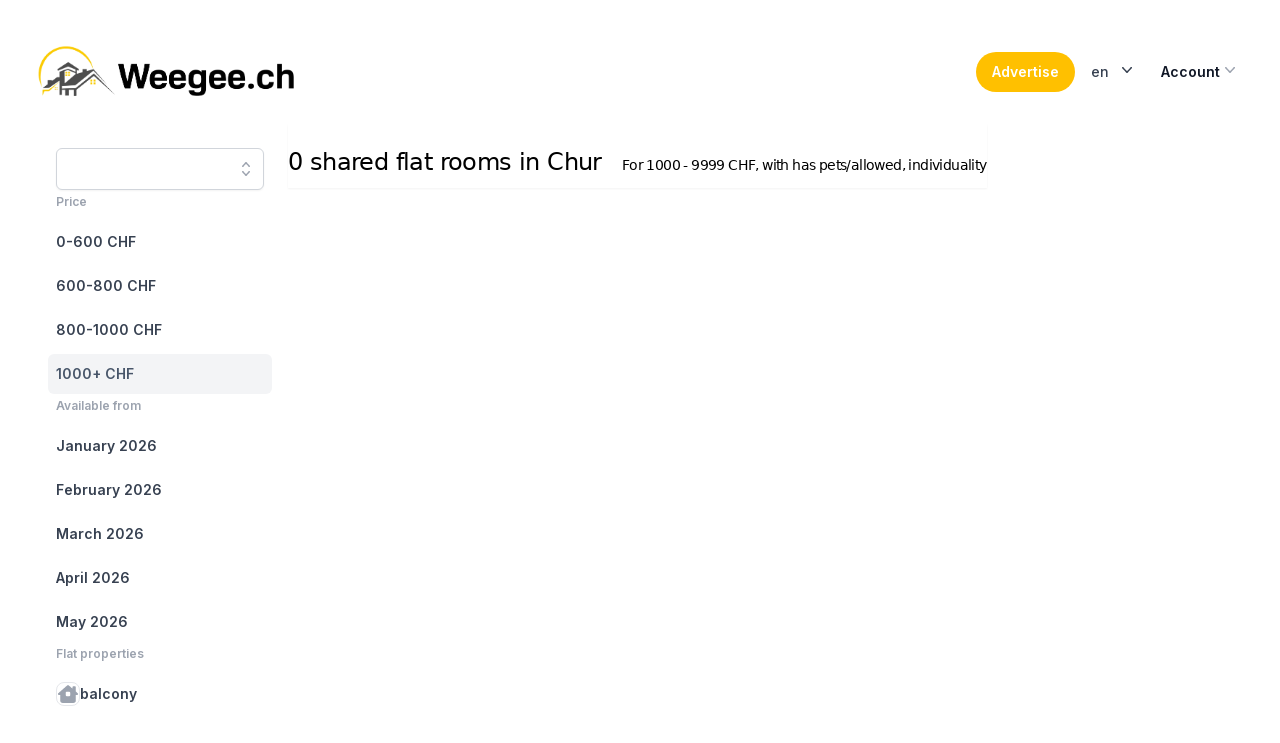

--- FILE ---
content_type: text/html; charset=utf-8
request_url: https://weegee.ch/en/search/city-chur?filter=pets_allowed,relationship_functional,price_1000_9999
body_size: 11875
content:
<!DOCTYPE html><html class="h-full scroll-smooth bg-white antialiased [font-feature-settings:&#x27;ss01&#x27;]" lang="en"><head><meta charSet="utf-8" data-next-head=""/><meta name="viewport" content="width=device-width" data-next-head=""/><link rel="alternate" hrefLang="en" href="https://weegee.ch/en/search/city-chur?filter=pets_allowed%2Crelationship_functional%2Cprice_1000_9999" data-next-head=""/><link rel="alternate" hrefLang="de" href="https://weegee.ch/de/search/city-chur?filter=pets_allowed%2Crelationship_functional%2Cprice_1000_9999" data-next-head=""/><link rel="alternate" hrefLang="fr" href="https://weegee.ch/fr/search/city-chur?filter=pets_allowed%2Crelationship_functional%2Cprice_1000_9999" data-next-head=""/><link rel="canonical" href="https://weegee.ch/en/search/city-chur" data-next-head=""/><title data-next-head="">Shared flat rooms in Chur</title><meta name="description" content="Rooms in shared flats for rent in Chur. At weegee.ch you will find 0 suitable rooms | Switzerland&#x27;s largest shared flat portal" data-next-head=""/><script type="application/ld+json" data-next-head="">{"@context":"https://schema.org","@type":"BreadcrumbList","itemListElement":[{"@type":"ListItem","position":1,"item":{"@id":"https://weegee.ch/en","name":"Room in shared flat"}},{"@type":"ListItem","position":2,"item":{"@id":"https://weegee.ch/en/search/canton-graubunden","name":"Canton of Graubünden"}},{"@type":"ListItem","position":3,"item":{"@id":"https://weegee.ch/en/search/region-plessur","name":"Region Plessur"}},{"@type":"ListItem","position":4,"item":{"@id":"https://weegee.ch/en/search/city-chur","name":"Chur"}}]}</script><link rel="preload" href="/_next/static/media/e4af272ccee01ff0-s.p.woff2" as="font" type="font/woff2" crossorigin="anonymous" data-next-font="size-adjust"/><link rel="preload" href="/_next/static/css/c57e100e88f22637.css" as="style"/><link rel="stylesheet" href="/_next/static/css/c57e100e88f22637.css" data-n-g=""/><noscript data-n-css=""></noscript><script defer="" nomodule="" src="/_next/static/chunks/polyfills-42372ed130431b0a.js"></script><script src="/_next/static/chunks/webpack-1d4b6e0cbb04fb99.js" defer=""></script><script src="/_next/static/chunks/framework-e75155eac7c7dcf0.js" defer=""></script><script src="/_next/static/chunks/main-b4324f03f4065b9c.js" defer=""></script><script src="/_next/static/chunks/pages/_app-1723518120bdcdf5.js" defer=""></script><script src="/_next/static/chunks/0ed3bff5-51b0ba1995d34001.js" defer=""></script><script src="/_next/static/chunks/98bef5de-d6f104450eade9a0.js" defer=""></script><script src="/_next/static/chunks/206-8872c6647c17c406.js" defer=""></script><script src="/_next/static/chunks/596-ca4337c22c0866a9.js" defer=""></script><script src="/_next/static/chunks/632-dcd56cdcb0cceaf9.js" defer=""></script><script src="/_next/static/chunks/587-83831627f09a90b4.js" defer=""></script><script src="/_next/static/chunks/696-481e55cb986c4fb7.js" defer=""></script><script src="/_next/static/chunks/747-06dc7981193681c0.js" defer=""></script><script src="/_next/static/chunks/184-0a8ab1fc1779b6ba.js" defer=""></script><script src="/_next/static/chunks/937-e8196577e6e8b52b.js" defer=""></script><script src="/_next/static/chunks/pages/search/%5Blocation%5D-84e888972db56cca.js" defer=""></script><script src="/_next/static/lZRTaSs4EQr-HWzk9XjDo/_buildManifest.js" defer=""></script><script src="/_next/static/lZRTaSs4EQr-HWzk9XjDo/_ssgManifest.js" defer=""></script></head><body class="flex h-full flex-col"><div id="__next"><main class="__className_f367f3"><main><header class="py-10"><div class="mx-auto max-w-7xl px-4 sm:px-6 lg:px-8"><nav class="relative z-20 flex justify-between"><div class="flex items-center md:gap-x-12"><a aria-label="Home" href="/en"><picture><source srcSet="/logo/weegee_wide.webp" media="(min-width: 768px)"/><img src="/logo/weegee.webp" alt="weegee.ch" class="max-h-16"/></picture></a></div><div class="flex items-center gap-x-5 md:gap-x-8"><button class="group inline-flex items-center justify-center rounded-full py-2 px-4 text-sm font-semibold focus:outline-none focus-visible:outline-2 focus-visible:outline-offset-2 bg-slate-900 text-white hover:bg-slate-700 hover:text-slate-100 active:bg-slate-800 active:text-slate-300 focus-visible:outline-slate-900 bg-weegee-yellow text-black"><span>Advertise</span></button><div class="relative inline-block text-left z-50" data-headlessui-state=""><div><button class="inline-flex w-full justify-center rounded-md  bg-white px-4 py-2 text-sm font-medium text-gray-700 hover:bg-gray-50 focus:outline-none focus:ring-2 focus:ring-indigo-500 focus:ring-offset-2 focus:ring-offset-gray-100" id="headlessui-menu-button-:R1l56:" type="button" aria-haspopup="menu" aria-expanded="false" data-headlessui-state="">en<svg xmlns="http://www.w3.org/2000/svg" viewBox="0 0 20 20" fill="currentColor" aria-hidden="true" class="-mr-1 ml-2 h-5 w-5"><path fill-rule="evenodd" d="M5.23 7.21a.75.75 0 011.06.02L10 11.168l3.71-3.938a.75.75 0 111.08 1.04l-4.25 4.5a.75.75 0 01-1.08 0l-4.25-4.5a.75.75 0 01.02-1.06z" clip-rule="evenodd"></path></svg></button></div></div><div class="relative inline-block text-left" data-headlessui-state=""><div><button class="inline-flex w-full justify-center gap-x-1.5 rounded-md px-3 py-2 text-sm font-semibold text-gray-900  hover:bg-gray-50" id="headlessui-menu-button-:R1t56:" type="button" aria-haspopup="menu" aria-expanded="false" data-headlessui-state="">Account<svg xmlns="http://www.w3.org/2000/svg" viewBox="0 0 20 20" fill="currentColor" aria-hidden="true" class="-mr-1 h-5 w-5 text-gray-400"><path fill-rule="evenodd" d="M5.23 7.21a.75.75 0 011.06.02L10 11.168l3.71-3.938a.75.75 0 111.08 1.04l-4.25 4.5a.75.75 0 01-1.08 0l-4.25-4.5a.75.75 0 01.02-1.06z" clip-rule="evenodd"></path></svg></button></div></div></div></nav></div></header><div class="mx-auto max-w-7xl px-4 sm:px-6 lg:px-8"><div class="lg:flex"><div class="hidden lg:inset-y-0 lg:flex lg:flex-col lg:w-64"><div class="flex grow flex-col gap-y-5 overflow-y-auto  bg-white px-6 pb-4"><nav class="flex flex-1 flex-col"><ul role="list" class="flex flex-1 flex-col gap-y-7"><li><div data-headlessui-state=""><div class="relative mt-1"><input class="w-full placeholder-gray-500 rounded-md border border-gray-300 bg-white py-2 pl-3 shadow-sm focus:border-indigo-500 focus:outline-none focus:ring-1 focus:ring-indigo-500 text-sm" placeholder="" name="search" autoComplete="off" id="search" role="combobox" type="search" aria-expanded="false" aria-autocomplete="list" data-headlessui-state=""/><button class="absolute inset-y-0 right-0 flex items-center rounded-r-md px-2 focus:outline-none" id="headlessui-combobox-button-:R19j76:" type="button" tabindex="-1" aria-haspopup="listbox" aria-expanded="false" data-headlessui-state=""><svg xmlns="http://www.w3.org/2000/svg" viewBox="0 0 20 20" fill="currentColor" aria-hidden="true" class="h-5 w-5 text-gray-400"><path fill-rule="evenodd" d="M10 3a.75.75 0 01.55.24l3.25 3.5a.75.75 0 11-1.1 1.02L10 4.852 7.3 7.76a.75.75 0 01-1.1-1.02l3.25-3.5A.75.75 0 0110 3zm-3.76 9.2a.75.75 0 011.06.04l2.7 2.908 2.7-2.908a.75.75 0 111.1 1.02l-3.25 3.5a.75.75 0 01-1.1 0l-3.25-3.5a.75.75 0 01.04-1.06z" clip-rule="evenodd"></path></svg></button></div></div></li><li><div class="text-xs font-semibold leading-6 text-gray-400">Price</div><ul role="list" class="-mx-2 mt-2 space-y-1"><li><a class="text-gray-700 hover:text-indigo-600 hover:bg-gray-50 group flex gap-x-3 rounded-md p-2 text-sm leading-6 font-semibold" href="/en/search/city-chur?filter=pets_allowed,relationship_functional,price_1000_9999,price_0_600"><span class="truncate">0-600 CHF</span></a></li><li><a class="text-gray-700 hover:text-indigo-600 hover:bg-gray-50 group flex gap-x-3 rounded-md p-2 text-sm leading-6 font-semibold" href="/en/search/city-chur?filter=pets_allowed,relationship_functional,price_1000_9999,price_600_800"><span class="truncate">600-800 CHF</span></a></li><li><a class="text-gray-700 hover:text-indigo-600 hover:bg-gray-50 group flex gap-x-3 rounded-md p-2 text-sm leading-6 font-semibold" href="/en/search/city-chur?filter=pets_allowed,relationship_functional,price_1000_9999,price_800_1000"><span class="truncate">800-1000 CHF</span></a></li><li><a class="bg-gray-100 text-slate-600 font-bold group flex gap-x-3 rounded-md p-2 text-sm leading-6 font-semibold" href="/en/search/city-chur?filter=pets_allowed,relationship_functional"><span class="truncate">1000+ CHF</span></a></li></ul></li><li><div class="text-xs font-semibold leading-6 text-gray-400">Available from</div><ul role="list" class="-mx-2 mt-2 space-y-1"><li><a class="text-gray-700 hover:text-indigo-600 hover:bg-gray-50 group flex gap-x-3 rounded-md p-2 text-sm leading-6 font-semibold" href="/en/search/city-chur?filter=pets_allowed,relationship_functional,price_1000_9999,af_2026_01"><span class="truncate">January 2026</span></a></li><li><a class="text-gray-700 hover:text-indigo-600 hover:bg-gray-50 group flex gap-x-3 rounded-md p-2 text-sm leading-6 font-semibold" href="/en/search/city-chur?filter=pets_allowed,relationship_functional,price_1000_9999,af_2026_02"><span class="truncate">February 2026</span></a></li><li><a class="text-gray-700 hover:text-indigo-600 hover:bg-gray-50 group flex gap-x-3 rounded-md p-2 text-sm leading-6 font-semibold" href="/en/search/city-chur?filter=pets_allowed,relationship_functional,price_1000_9999,af_2026_03"><span class="truncate">March 2026</span></a></li><li><a class="text-gray-700 hover:text-indigo-600 hover:bg-gray-50 group flex gap-x-3 rounded-md p-2 text-sm leading-6 font-semibold" href="/en/search/city-chur?filter=pets_allowed,relationship_functional,price_1000_9999,af_2026_04"><span class="truncate">April 2026</span></a></li><li><a class="text-gray-700 hover:text-indigo-600 hover:bg-gray-50 group flex gap-x-3 rounded-md p-2 text-sm leading-6 font-semibold" href="/en/search/city-chur?filter=pets_allowed,relationship_functional,price_1000_9999,af_2026_05"><span class="truncate">May 2026</span></a></li></ul></li><li><div class="text-xs font-semibold leading-6 text-gray-400">Flat properties</div><ul role="list" class="-mx-2 mt-2 space-y-1"><li><a class="text-gray-700 hover:text-indigo-600 hover:bg-gray-50 group flex gap-x-3 rounded-md p-2 text-sm leading-6 font-semibold" href="/en/search/city-chur?filter=pets_allowed,relationship_functional,price_1000_9999,balcony"><span class="text-gray-400 border-gray-200 group-hover:border-indigo-600 group-hover:text-indigo-600 flex h-6 w-6 shrink-0 items-center justify-center rounded-lg border text-[0.625rem] font-medium bg-white"><svg aria-hidden="true" focusable="false" data-prefix="fas" data-icon="house-chimney-window" class="svg-inline--fa fa-house-chimney-window w-5 h-5" role="img" xmlns="http://www.w3.org/2000/svg" viewBox="0 0 576 512"><path fill="currentColor" d="M575.8 255.5c0 18-15 32.1-32 32.1h-32l.7 160.2c.2 35.5-28.5 64.3-64 64.3H128.1c-35.3 0-64-28.7-64-64V287.6H32c-18 0-32-14-32-32.1c0-9 3-17 10-24L266.4 8c7-7 15-8 22-8s15 2 21 7L416 100.7V64c0-17.7 14.3-32 32-32h32c17.7 0 32 14.3 32 32V185l52.8 46.4c8 7 12 15 11 24zM248 192c-13.3 0-24 10.7-24 24v80c0 13.3 10.7 24 24 24h80c13.3 0 24-10.7 24-24V216c0-13.3-10.7-24-24-24H248z"></path></svg></span><span class="truncate">balcony</span></a></li><li><a class="text-gray-700 hover:text-indigo-600 hover:bg-gray-50 group flex gap-x-3 rounded-md p-2 text-sm leading-6 font-semibold" href="/en/search/city-chur?filter=pets_allowed,relationship_functional,price_1000_9999,furnished"><span class="text-gray-400 border-gray-200 group-hover:border-indigo-600 group-hover:text-indigo-600 flex h-6 w-6 shrink-0 items-center justify-center rounded-lg border text-[0.625rem] font-medium bg-white"><svg aria-hidden="true" focusable="false" data-prefix="fas" data-icon="couch" class="svg-inline--fa fa-couch w-5 h-5" role="img" xmlns="http://www.w3.org/2000/svg" viewBox="0 0 640 512"><path fill="currentColor" d="M64 160C64 89.3 121.3 32 192 32H448c70.7 0 128 57.3 128 128v33.6c-36.5 7.4-64 39.7-64 78.4v48H128V272c0-38.7-27.5-71-64-78.4V160zM544 272c0-20.9 13.4-38.7 32-45.3c5-1.8 10.4-2.7 16-2.7c26.5 0 48 21.5 48 48V448c0 17.7-14.3 32-32 32H576c-17.7 0-32-14.3-32-32H96c0 17.7-14.3 32-32 32H32c-17.7 0-32-14.3-32-32V272c0-26.5 21.5-48 48-48c5.6 0 11 1 16 2.7c18.6 6.6 32 24.4 32 45.3v48 32h32H512h32V320 272z"></path></svg></span><span class="truncate">furnished</span></a></li><li><a class="text-gray-700 hover:text-indigo-600 hover:bg-gray-50 group flex gap-x-3 rounded-md p-2 text-sm leading-6 font-semibold" href="/en/search/city-chur?filter=pets_allowed,relationship_functional,price_1000_9999,own_washingmachine"><span class="text-gray-400 border-gray-200 group-hover:border-indigo-600 group-hover:text-indigo-600 flex h-6 w-6 shrink-0 items-center justify-center rounded-lg border text-[0.625rem] font-medium bg-white"><svg aria-hidden="true" focusable="false" data-prefix="fas" data-icon="soap" class="svg-inline--fa fa-soap w-5 h-5" role="img" xmlns="http://www.w3.org/2000/svg" viewBox="0 0 512 512"><path fill="currentColor" d="M208 96a48 48 0 1 0 0-96 48 48 0 1 0 0 96zM320 256a64 64 0 1 0 0-128 64 64 0 1 0 0 128zM416 32a32 32 0 1 0 -64 0 32 32 0 1 0 64 0zm0 160c0 27.6-11.7 52.5-30.4 70.1C422.1 275.7 448 310.8 448 352c0 53-43 96-96 96H160c-53 0-96-43-96-96s43-96 96-96h88.4c-15.2-17-24.4-39.4-24.4-64H96c-53 0-96 43-96 96V416c0 53 43 96 96 96H416c53 0 96-43 96-96V288c0-53-43-96-96-96zM160 288c-35.3 0-64 28.7-64 64s28.7 64 64 64H352c35.3 0 64-28.7 64-64s-28.7-64-64-64H320 160z"></path></svg></span><span class="truncate">own washing machine</span></a></li><li><a class="text-gray-700 hover:text-indigo-600 hover:bg-gray-50 group flex gap-x-3 rounded-md p-2 text-sm leading-6 font-semibold" href="/en/search/city-chur?filter=pets_allowed,relationship_functional,price_1000_9999,own_bathroom"><span class="text-gray-400 border-gray-200 group-hover:border-indigo-600 group-hover:text-indigo-600 flex h-6 w-6 shrink-0 items-center justify-center rounded-lg border text-[0.625rem] font-medium bg-white"><svg aria-hidden="true" focusable="false" data-prefix="fas" data-icon="bath" class="svg-inline--fa fa-bath w-5 h-5" role="img" xmlns="http://www.w3.org/2000/svg" viewBox="0 0 512 512"><path fill="currentColor" d="M96 77.3c0-7.3 5.9-13.3 13.3-13.3c3.5 0 6.9 1.4 9.4 3.9l14.9 14.9C130 91.8 128 101.7 128 112c0 19.9 7.2 38 19.2 52c-5.3 9.2-4 21.1 3.8 29c9.4 9.4 24.6 9.4 33.9 0L289 89c9.4-9.4 9.4-24.6 0-33.9c-7.9-7.9-19.8-9.1-29-3.8C246 39.2 227.9 32 208 32c-10.3 0-20.2 2-29.2 5.5L163.9 22.6C149.4 8.1 129.7 0 109.3 0C66.6 0 32 34.6 32 77.3V256c-17.7 0-32 14.3-32 32s14.3 32 32 32H480c17.7 0 32-14.3 32-32s-14.3-32-32-32H96V77.3zM32 352v16c0 28.4 12.4 54 32 71.6V480c0 17.7 14.3 32 32 32s32-14.3 32-32V464H384v16c0 17.7 14.3 32 32 32s32-14.3 32-32V439.6c19.6-17.6 32-43.1 32-71.6V352H32z"></path></svg></span><span class="truncate">own bathroom</span></a></li><li><a class="text-gray-700 hover:text-indigo-600 hover:bg-gray-50 group flex gap-x-3 rounded-md p-2 text-sm leading-6 font-semibold" href="/en/search/city-chur?filter=pets_allowed,relationship_functional,price_1000_9999,internet"><span class="text-gray-400 border-gray-200 group-hover:border-indigo-600 group-hover:text-indigo-600 flex h-6 w-6 shrink-0 items-center justify-center rounded-lg border text-[0.625rem] font-medium bg-white"><svg aria-hidden="true" focusable="false" data-prefix="fas" data-icon="wifi" class="svg-inline--fa fa-wifi w-5 h-5" role="img" xmlns="http://www.w3.org/2000/svg" viewBox="0 0 640 512"><path fill="currentColor" d="M54.2 202.9C123.2 136.7 216.8 96 320 96s196.8 40.7 265.8 106.9c12.8 12.2 33 11.8 45.2-.9s11.8-33-.9-45.2C549.7 79.5 440.4 32 320 32S90.3 79.5 9.8 156.7C-2.9 169-3.3 189.2 8.9 202s32.5 13.2 45.2 .9zM320 256c56.8 0 108.6 21.1 148.2 56c13.3 11.7 33.5 10.4 45.2-2.8s10.4-33.5-2.8-45.2C459.8 219.2 393 192 320 192s-139.8 27.2-190.5 72c-13.3 11.7-14.5 31.9-2.8 45.2s31.9 14.5 45.2 2.8c39.5-34.9 91.3-56 148.2-56zm64 160a64 64 0 1 0 -128 0 64 64 0 1 0 128 0z"></path></svg></span><span class="truncate">shared wifi</span></a></li><li><a class="text-gray-700 hover:text-indigo-600 hover:bg-gray-50 group flex gap-x-3 rounded-md p-2 text-sm leading-6 font-semibold" href="/en/search/city-chur?filter=pets_allowed,relationship_functional,price_1000_9999,garden"><span class="text-gray-400 border-gray-200 group-hover:border-indigo-600 group-hover:text-indigo-600 flex h-6 w-6 shrink-0 items-center justify-center rounded-lg border text-[0.625rem] font-medium bg-white"><svg aria-hidden="true" focusable="false" data-prefix="fas" data-icon="seedling" class="svg-inline--fa fa-seedling w-5 h-5" role="img" xmlns="http://www.w3.org/2000/svg" viewBox="0 0 512 512"><path fill="currentColor" d="M512 32c0 113.6-84.6 207.5-194.2 222c-7.1-53.4-30.6-101.6-65.3-139.3C290.8 46.3 364 0 448 0h32c17.7 0 32 14.3 32 32zM0 96C0 78.3 14.3 64 32 64H64c123.7 0 224 100.3 224 224v32V480c0 17.7-14.3 32-32 32s-32-14.3-32-32V320C100.3 320 0 219.7 0 96z"></path></svg></span><span class="truncate">garden</span></a></li><li><a class="text-gray-700 hover:text-indigo-600 hover:bg-gray-50 group flex gap-x-3 rounded-md p-2 text-sm leading-6 font-semibold" href="/en/search/city-chur?filter=pets_allowed,relationship_functional,price_1000_9999,parking"><span class="text-gray-400 border-gray-200 group-hover:border-indigo-600 group-hover:text-indigo-600 flex h-6 w-6 shrink-0 items-center justify-center rounded-lg border text-[0.625rem] font-medium bg-white"><svg aria-hidden="true" focusable="false" data-prefix="fas" data-icon="square-parking" class="svg-inline--fa fa-square-parking w-5 h-5" role="img" xmlns="http://www.w3.org/2000/svg" viewBox="0 0 448 512"><path fill="currentColor" d="M64 32C28.7 32 0 60.7 0 96V416c0 35.3 28.7 64 64 64H384c35.3 0 64-28.7 64-64V96c0-35.3-28.7-64-64-64H64zM192 256h48c17.7 0 32-14.3 32-32s-14.3-32-32-32H192v64zm48 64H192v32c0 17.7-14.3 32-32 32s-32-14.3-32-32V288 168c0-22.1 17.9-40 40-40h72c53 0 96 43 96 96s-43 96-96 96z"></path></svg></span><span class="truncate">parking</span></a></li><li><a class="text-gray-700 hover:text-indigo-600 hover:bg-gray-50 group flex gap-x-3 rounded-md p-2 text-sm leading-6 font-semibold" href="/en/search/city-chur?filter=pets_allowed,relationship_functional,price_1000_9999,no_cleaning_needed"><span class="text-gray-400 border-gray-200 group-hover:border-indigo-600 group-hover:text-indigo-600 flex h-6 w-6 shrink-0 items-center justify-center rounded-lg border text-[0.625rem] font-medium bg-white"><svg aria-hidden="true" focusable="false" data-prefix="fas" data-icon="circle-user" class="svg-inline--fa fa-circle-user w-5 h-5" role="img" xmlns="http://www.w3.org/2000/svg" viewBox="0 0 512 512"><path fill="currentColor" d="M399 384.2C376.9 345.8 335.4 320 288 320H224c-47.4 0-88.9 25.8-111 64.2c35.2 39.2 86.2 63.8 143 63.8s107.8-24.7 143-63.8zM0 256a256 256 0 1 1 512 0A256 256 0 1 1 0 256zm256 16a72 72 0 1 0 0-144 72 72 0 1 0 0 144z"></path></svg></span><span class="truncate">cleaning service</span></a></li><li><a class="text-gray-700 hover:text-indigo-600 hover:bg-gray-50 group flex gap-x-3 rounded-md p-2 text-sm leading-6 font-semibold" href="/en/search/city-chur?filter=pets_allowed,relationship_functional,price_1000_9999,temporarily"><span class="text-gray-400 border-gray-200 group-hover:border-indigo-600 group-hover:text-indigo-600 flex h-6 w-6 shrink-0 items-center justify-center rounded-lg border text-[0.625rem] font-medium bg-white"><svg aria-hidden="true" focusable="false" data-prefix="fas" data-icon="hourglass" class="svg-inline--fa fa-hourglass w-5 h-5" role="img" xmlns="http://www.w3.org/2000/svg" viewBox="0 0 384 512"><path fill="currentColor" d="M0 32C0 14.3 14.3 0 32 0H64 320h32c17.7 0 32 14.3 32 32s-14.3 32-32 32V75c0 42.4-16.9 83.1-46.9 113.1L237.3 256l67.9 67.9c30 30 46.9 70.7 46.9 113.1v11c17.7 0 32 14.3 32 32s-14.3 32-32 32H320 64 32c-17.7 0-32-14.3-32-32s14.3-32 32-32V437c0-42.4 16.9-83.1 46.9-113.1L146.7 256 78.9 188.1C48.9 158.1 32 117.4 32 75V64C14.3 64 0 49.7 0 32zM96 64V75c0 25.5 10.1 49.9 28.1 67.9L192 210.7l67.9-67.9c18-18 28.1-42.4 28.1-67.9V64H96zm0 384H288V437c0-25.5-10.1-49.9-28.1-67.9L192 301.3l-67.9 67.9c-18 18-28.1 42.4-28.1 67.9v11z"></path></svg></span><span class="truncate">temporary</span></a></li></ul></li><li><div class="text-xs font-semibold leading-6 text-gray-400">Looking for…</div><ul role="list" class="-mx-2 mt-2 space-y-1"><li><a class="text-gray-700 hover:text-indigo-600 hover:bg-gray-50 group flex gap-x-3 rounded-md p-2 text-sm leading-6 font-semibold" href="/en/search/city-chur?filter=pets_allowed,relationship_functional,price_1000_9999,women_only"><span class="text-gray-400 border-gray-200 group-hover:border-indigo-600 group-hover:text-indigo-600 flex h-6 w-6 shrink-0 items-center justify-center rounded-lg border text-[0.625rem] font-medium bg-white"><svg aria-hidden="true" focusable="false" data-prefix="fas" data-icon="venus" class="svg-inline--fa fa-venus w-5 h-5" role="img" xmlns="http://www.w3.org/2000/svg" viewBox="0 0 384 512"><path fill="currentColor" d="M80 176a112 112 0 1 1 224 0A112 112 0 1 1 80 176zM224 349.1c81.9-15 144-86.8 144-173.1C368 78.8 289.2 0 192 0S16 78.8 16 176c0 86.3 62.1 158.1 144 173.1V384H128c-17.7 0-32 14.3-32 32s14.3 32 32 32h32v32c0 17.7 14.3 32 32 32s32-14.3 32-32V448h32c17.7 0 32-14.3 32-32s-14.3-32-32-32H224V349.1z"></path></svg></span><span class="truncate">women only</span></a></li><li><a class="text-gray-700 hover:text-indigo-600 hover:bg-gray-50 group flex gap-x-3 rounded-md p-2 text-sm leading-6 font-semibold" href="/en/search/city-chur?filter=pets_allowed,relationship_functional,price_1000_9999,gender_mixed"><span class="text-gray-400 border-gray-200 group-hover:border-indigo-600 group-hover:text-indigo-600 flex h-6 w-6 shrink-0 items-center justify-center rounded-lg border text-[0.625rem] font-medium bg-white"><svg aria-hidden="true" focusable="false" data-prefix="fas" data-icon="venus-mars" class="svg-inline--fa fa-venus-mars w-5 h-5" role="img" xmlns="http://www.w3.org/2000/svg" viewBox="0 0 640 512"><path fill="currentColor" d="M176 288a112 112 0 1 0 0-224 112 112 0 1 0 0 224zM352 176c0 86.3-62.1 158.1-144 173.1V384h32c17.7 0 32 14.3 32 32s-14.3 32-32 32H208v32c0 17.7-14.3 32-32 32s-32-14.3-32-32V448H112c-17.7 0-32-14.3-32-32s14.3-32 32-32h32V349.1C62.1 334.1 0 262.3 0 176C0 78.8 78.8 0 176 0s176 78.8 176 176zM271.9 360.6c19.3-10.1 36.9-23.1 52.1-38.4c20 18.5 46.7 29.8 76.1 29.8c61.9 0 112-50.1 112-112s-50.1-112-112-112c-7.2 0-14.3 .7-21.1 2c-4.9-21.5-13-41.7-24-60.2C369.3 66 384.4 64 400 64c37 0 71.4 11.4 99.8 31l20.6-20.6L487 41c-6.9-6.9-8.9-17.2-5.2-26.2S494.3 0 504 0H616c13.3 0 24 10.7 24 24V136c0 9.7-5.8 18.5-14.8 22.2s-19.3 1.7-26.2-5.2l-33.4-33.4L545 140.2c19.5 28.4 31 62.7 31 99.8c0 97.2-78.8 176-176 176c-50.5 0-96-21.3-128.1-55.4z"></path></svg></span><span class="truncate">mixed gender</span></a></li><li><a class="text-gray-700 hover:text-indigo-600 hover:bg-gray-50 group flex gap-x-3 rounded-md p-2 text-sm leading-6 font-semibold" href="/en/search/city-chur?filter=pets_allowed,relationship_functional,price_1000_9999,relationship_familiar"><span class="text-gray-400 border-gray-200 group-hover:border-indigo-600 group-hover:text-indigo-600 flex h-6 w-6 shrink-0 items-center justify-center rounded-lg border text-[0.625rem] font-medium bg-white"><svg aria-hidden="true" focusable="false" data-prefix="fas" data-icon="people-group" class="svg-inline--fa fa-people-group w-5 h-5" role="img" xmlns="http://www.w3.org/2000/svg" viewBox="0 0 640 512"><path fill="currentColor" d="M72 88a56 56 0 1 1 112 0A56 56 0 1 1 72 88zM64 245.7C54 256.9 48 271.8 48 288s6 31.1 16 42.3V245.7zm144.4-49.3C178.7 222.7 160 261.2 160 304c0 34.3 12 65.8 32 90.5V416c0 17.7-14.3 32-32 32H96c-17.7 0-32-14.3-32-32V389.2C26.2 371.2 0 332.7 0 288c0-61.9 50.1-112 112-112h32c24 0 46.2 7.5 64.4 20.3zM448 416V394.5c20-24.7 32-56.2 32-90.5c0-42.8-18.7-81.3-48.4-107.7C449.8 183.5 472 176 496 176h32c61.9 0 112 50.1 112 112c0 44.7-26.2 83.2-64 101.2V416c0 17.7-14.3 32-32 32H480c-17.7 0-32-14.3-32-32zm8-328a56 56 0 1 1 112 0A56 56 0 1 1 456 88zM576 245.7v84.7c10-11.3 16-26.1 16-42.3s-6-31.1-16-42.3zM320 32a64 64 0 1 1 0 128 64 64 0 1 1 0-128zM240 304c0 16.2 6 31 16 42.3V261.7c-10 11.3-16 26.1-16 42.3zm144-42.3v84.7c10-11.3 16-26.1 16-42.3s-6-31.1-16-42.3zM448 304c0 44.7-26.2 83.2-64 101.2V448c0 17.7-14.3 32-32 32H288c-17.7 0-32-14.3-32-32V405.2c-37.8-18-64-56.5-64-101.2c0-61.9 50.1-112 112-112h32c61.9 0 112 50.1 112 112z"></path></svg></span><span class="truncate">friendships</span></a></li><li><a class="bg-gray-100 text-slate-600 font-bold group flex gap-x-3 rounded-md p-2 text-sm leading-6 font-semibold" href="/en/search/city-chur?filter=pets_allowed,price_1000_9999"><span class="text-slate-600 border-slate-600 flex h-6 w-6 shrink-0 items-center justify-center rounded-lg border text-[0.625rem] font-medium bg-white"><svg aria-hidden="true" focusable="false" data-prefix="fas" data-icon="people-roof" class="svg-inline--fa fa-people-roof w-5 h-5" role="img" xmlns="http://www.w3.org/2000/svg" viewBox="0 0 640 512"><path fill="currentColor" d="M335.5 4l288 160c15.4 8.6 21 28.1 12.4 43.5s-28.1 21-43.5 12.4L320 68.6 47.5 220c-15.4 8.6-34.9 3-43.5-12.4s-3-34.9 12.4-43.5L304.5 4c9.7-5.4 21.4-5.4 31.1 0zM320 160a40 40 0 1 1 0 80 40 40 0 1 1 0-80zM144 256a40 40 0 1 1 0 80 40 40 0 1 1 0-80zm312 40a40 40 0 1 1 80 0 40 40 0 1 1 -80 0zM226.9 491.4L200 441.5V480c0 17.7-14.3 32-32 32H120c-17.7 0-32-14.3-32-32V441.5L61.1 491.4c-6.3 11.7-20.8 16-32.5 9.8s-16-20.8-9.8-32.5l37.9-70.3c15.3-28.5 45.1-46.3 77.5-46.3h19.5c16.3 0 31.9 4.5 45.4 12.6l33.6-62.3c15.3-28.5 45.1-46.3 77.5-46.3h19.5c32.4 0 62.1 17.8 77.5 46.3l33.6 62.3c13.5-8.1 29.1-12.6 45.4-12.6h19.5c32.4 0 62.1 17.8 77.5 46.3l37.9 70.3c6.3 11.7 1.9 26.2-9.8 32.5s-26.2 1.9-32.5-9.8L552 441.5V480c0 17.7-14.3 32-32 32H472c-17.7 0-32-14.3-32-32V441.5l-26.9 49.9c-6.3 11.7-20.8 16-32.5 9.8s-16-20.8-9.8-32.5l36.3-67.5c-1.7-1.7-3.2-3.6-4.3-5.8L376 345.5V400c0 17.7-14.3 32-32 32H296c-17.7 0-32-14.3-32-32V345.5l-26.9 49.9c-1.2 2.2-2.6 4.1-4.3 5.8l36.3 67.5c6.3 11.7 1.9 26.2-9.8 32.5s-26.2 1.9-32.5-9.8z"></path></svg></span><span class="truncate">individuality</span></a></li><li><a class="text-gray-700 hover:text-indigo-600 hover:bg-gray-50 group flex gap-x-3 rounded-md p-2 text-sm leading-6 font-semibold" href="/en/search/city-chur?filter=pets_allowed,relationship_functional,price_1000_9999,cleanliness"><span class="text-gray-400 border-gray-200 group-hover:border-indigo-600 group-hover:text-indigo-600 flex h-6 w-6 shrink-0 items-center justify-center rounded-lg border text-[0.625rem] font-medium bg-white"><svg aria-hidden="true" focusable="false" data-prefix="fas" data-icon="broom" class="svg-inline--fa fa-broom w-5 h-5" role="img" xmlns="http://www.w3.org/2000/svg" viewBox="0 0 576 512"><path fill="currentColor" d="M566.6 54.6c12.5-12.5 12.5-32.8 0-45.3s-32.8-12.5-45.3 0l-192 192-34.7-34.7c-4.2-4.2-10-6.6-16-6.6c-12.5 0-22.6 10.1-22.6 22.6v29.1L364.3 320h29.1c12.5 0 22.6-10.1 22.6-22.6c0-6-2.4-11.8-6.6-16l-34.7-34.7 192-192zM341.1 353.4L222.6 234.9c-42.7-3.7-85.2 11.7-115.8 42.3l-8 8C76.5 307.5 64 337.7 64 369.2c0 6.8 7.1 11.2 13.2 8.2l51.1-25.5c5-2.5 9.5 4.1 5.4 7.9L7.3 473.4C2.7 477.6 0 483.6 0 489.9C0 502.1 9.9 512 22.1 512l173.3 0c38.8 0 75.9-15.4 103.4-42.8c30.6-30.6 45.9-73.1 42.3-115.8z"></path></svg></span><span class="truncate">cleanliness</span></a></li><li><a class="text-gray-700 hover:text-indigo-600 hover:bg-gray-50 group flex gap-x-3 rounded-md p-2 text-sm leading-6 font-semibold" href="/en/search/city-chur?filter=pets_allowed,relationship_functional,price_1000_9999,smoking"><span class="text-gray-400 border-gray-200 group-hover:border-indigo-600 group-hover:text-indigo-600 flex h-6 w-6 shrink-0 items-center justify-center rounded-lg border text-[0.625rem] font-medium bg-white"><svg aria-hidden="true" focusable="false" data-prefix="fas" data-icon="smoking" class="svg-inline--fa fa-smoking w-5 h-5" role="img" xmlns="http://www.w3.org/2000/svg" viewBox="0 0 640 512"><path fill="currentColor" d="M448 32V43c0 38.2 15.2 74.8 42.2 101.8l21 21c21 21 32.8 49.5 32.8 79.2v11c0 17.7-14.3 32-32 32s-32-14.3-32-32V245c0-12.7-5.1-24.9-14.1-33.9l-21-21C405.9 151.1 384 98.1 384 43V32c0-17.7 14.3-32 32-32s32 14.3 32 32zM576 256V245c0-38.2-15.2-74.8-42.2-101.8l-21-21c-21-21-32.8-49.5-32.8-79.2V32c0-17.7 14.3-32 32-32s32 14.3 32 32V43c0 12.7 5.1 24.9 14.1 33.9l21 21c39 39 60.9 91.9 60.9 147.1v11c0 17.7-14.3 32-32 32s-32-14.3-32-32zM0 416c0-35.3 28.7-64 64-64H416c17.7 0 32 14.3 32 32v96c0 17.7-14.3 32-32 32H64c-35.3 0-64-28.7-64-64V416zm224 0v32H384V416H224zm288-64c17.7 0 32 14.3 32 32v96c0 17.7-14.3 32-32 32s-32-14.3-32-32V384c0-17.7 14.3-32 32-32zm96 0c17.7 0 32 14.3 32 32v96c0 17.7-14.3 32-32 32s-32-14.3-32-32V384c0-17.7 14.3-32 32-32z"></path></svg></span><span class="truncate">smoking allowed</span></a></li><li><a class="bg-gray-100 text-slate-600 font-bold group flex gap-x-3 rounded-md p-2 text-sm leading-6 font-semibold" href="/en/search/city-chur?filter=relationship_functional,price_1000_9999"><span class="text-slate-600 border-slate-600 flex h-6 w-6 shrink-0 items-center justify-center rounded-lg border text-[0.625rem] font-medium bg-white"><svg aria-hidden="true" focusable="false" data-prefix="fas" data-icon="dog" class="svg-inline--fa fa-dog w-5 h-5" role="img" xmlns="http://www.w3.org/2000/svg" viewBox="0 0 576 512"><path fill="currentColor" d="M309.6 158.5L332.7 19.8C334.6 8.4 344.5 0 356.1 0c7.5 0 14.5 3.5 19 9.5L392 32h52.1c12.7 0 24.9 5.1 33.9 14.1L496 64h56c13.3 0 24 10.7 24 24v24c0 44.2-35.8 80-80 80H464 448 426.7l-5.1 30.5-112-64zM416 256.1L416 480c0 17.7-14.3 32-32 32H352c-17.7 0-32-14.3-32-32V364.8c-24 12.3-51.2 19.2-80 19.2s-56-6.9-80-19.2V480c0 17.7-14.3 32-32 32H96c-17.7 0-32-14.3-32-32V249.8c-28.8-10.9-51.4-35.3-59.2-66.5L1 167.8c-4.3-17.1 6.1-34.5 23.3-38.8s34.5 6.1 38.8 23.3l3.9 15.5C70.5 182 83.3 192 98 192h30 16H303.8L416 256.1zM464 80a16 16 0 1 0 -32 0 16 16 0 1 0 32 0z"></path></svg></span><span class="truncate">has pets/allowed</span></a></li><li><a class="text-gray-700 hover:text-indigo-600 hover:bg-gray-50 group flex gap-x-3 rounded-md p-2 text-sm leading-6 font-semibold" href="/en/search/city-chur?filter=pets_allowed,relationship_functional,price_1000_9999,has_kids"><span class="text-gray-400 border-gray-200 group-hover:border-indigo-600 group-hover:text-indigo-600 flex h-6 w-6 shrink-0 items-center justify-center rounded-lg border text-[0.625rem] font-medium bg-white"><svg aria-hidden="true" focusable="false" data-prefix="fas" data-icon="children" class="svg-inline--fa fa-children w-5 h-5" role="img" xmlns="http://www.w3.org/2000/svg" viewBox="0 0 640 512"><path fill="currentColor" d="M160 0a64 64 0 1 1 0 128A64 64 0 1 1 160 0zM88 480V400H70.2c-10.9 0-18.6-10.7-15.2-21.1l31.1-93.4L57.5 323.3c-10.7 14.1-30.8 16.8-44.8 6.2s-16.8-30.7-6.2-44.8L65.4 207c22.4-29.6 57.5-47 94.6-47s72.2 17.4 94.6 47l58.9 77.7c10.7 14.1 7.9 34.2-6.2 44.8s-34.2 7.9-44.8-6.2l-28.6-37.8L265 378.9c3.5 10.4-4.3 21.1-15.2 21.1H232v80c0 17.7-14.3 32-32 32s-32-14.3-32-32V400H152v80c0 17.7-14.3 32-32 32s-32-14.3-32-32zM480 0a64 64 0 1 1 0 128A64 64 0 1 1 480 0zm-8 384v96c0 17.7-14.3 32-32 32s-32-14.3-32-32V300.5L395.1 321c-9.4 15-29.2 19.4-44.1 10s-19.4-29.2-10-44.1l51.7-82.1c17.6-27.9 48.3-44.9 81.2-44.9h12.3c33 0 63.7 16.9 81.2 44.9L619.1 287c9.4 15 4.9 34.7-10 44.1s-34.7 4.9-44.1-10L552 300.5V480c0 17.7-14.3 32-32 32s-32-14.3-32-32V384H472z"></path></svg></span><span class="truncate">has kids/allowed</span></a></li></ul></li></ul></nav></div></div><div><div class="sticky top-0 z-10 -mt-5 pt-5 mb-5 flex h-16 shrink-0 items-baseline gap-x-4  bg-white shadow-sm sm:gap-x-6"><button type="button" class="flex lg:hidden pt-1 pr-10"><svg xmlns="http://www.w3.org/2000/svg" viewBox="0 0 20 20" fill="currentColor" aria-hidden="true" class="h-6 w-6"><path fill-rule="evenodd" d="M2 4.75A.75.75 0 012.75 4h14.5a.75.75 0 010 1.5H2.75A.75.75 0 012 4.75zM2 10a.75.75 0 01.75-.75h14.5a.75.75 0 010 1.5H2.75A.75.75 0 012 10zm0 5.25a.75.75 0 01.75-.75h14.5a.75.75 0 010 1.5H2.75a.75.75 0 01-.75-.75z" clip-rule="evenodd"></path></svg><span class="pl-2">Filter</span></button><div class="flex flex-1 gap-x-4 self-stretch lg:gap-x-6 overflow-hidden"><h1 class="font-display p-0 m-0 font-medium tracking-tight text-base leading-3 sm:text-xl sm:leading-none md:text-2xl md:leading-normal">0 shared flat rooms in Chur<small class="text-sm block md:inline md:pl-5 divide-x-1 divide-white"><span>For 1000 - 9999 CHF<!-- -->,</span><span> <!-- -->with<!-- --> <!-- -->has pets/allowed<!-- -->, </span><span>individuality</span></small></h1></div></div><main><ul role="list" class="grid grid-cols-1 gap-x-4 gap-y-14 sm:grid-cols-2 sm:gap-x-6 lg:grid-cols-3 xl:gap-x-8"></ul></main></div></div><nav class="flex border-b border-gray-200 bg-white py-10 mt-10" aria-label="Breadcrumb"><ol role="list" class="mx-auto flex w-full max-w-screen-xl space-x-4 "><li class="flex"><div class="flex items-center"><a class="text-gray-400 hover:text-gray-500" href="/en"><svg xmlns="http://www.w3.org/2000/svg" viewBox="0 0 20 20" fill="currentColor" aria-hidden="true" class="h-5 w-5 flex-shrink-0"><path fill-rule="evenodd" d="M9.293 2.293a1 1 0 011.414 0l7 7A1 1 0 0117 11h-1v6a1 1 0 01-1 1h-2a1 1 0 01-1-1v-3a1 1 0 00-1-1H9a1 1 0 00-1 1v3a1 1 0 01-1 1H5a1 1 0 01-1-1v-6H3a1 1 0 01-.707-1.707l7-7z" clip-rule="evenodd"></path></svg><span class="sr-only">Home</span></a></div></li><li class="flex"><div class="flex items-center"><svg class="h-full w-6 flex-shrink-0 text-gray-200" viewBox="0 0 24 44" preserveAspectRatio="none" fill="currentColor" aria-hidden="true"><path d="M.293 0l22 22-22 22h1.414l22-22-22-22H.293z"></path></svg><a class="ml-4 text-sm font-medium text-gray-500 hover:text-gray-700" href="/en/search/canton-graubunden">Canton of Graubünden</a></div></li><li class="flex"><div class="flex items-center"><svg class="h-full w-6 flex-shrink-0 text-gray-200" viewBox="0 0 24 44" preserveAspectRatio="none" fill="currentColor" aria-hidden="true"><path d="M.293 0l22 22-22 22h1.414l22-22-22-22H.293z"></path></svg><a class="ml-4 text-sm font-medium text-gray-500 hover:text-gray-700" href="/en/search/region-plessur">Region Plessur</a></div></li><li class="flex"><div class="flex items-center"><svg class="h-full w-6 flex-shrink-0 text-gray-200" viewBox="0 0 24 44" preserveAspectRatio="none" fill="currentColor" aria-hidden="true"><path d="M.293 0l22 22-22 22h1.414l22-22-22-22H.293z"></path></svg><a class="ml-4 text-sm font-medium text-gray-500 hover:text-gray-700" aria-current="page" href="/en/search/city-chur">Chur</a></div></li></ol></nav></div><footer class="bg-slate-50"><div class="mx-auto max-w-7xl px-4 sm:px-6 lg:px-8"><div class="py-16"><nav class="mt-10 text-sm" aria-label="quick links"><div class="-my-1 flex justify-center gap-x-6"><a class="inline-block rounded-lg py-1 px-2 text-sm text-slate-700 hover:bg-slate-100 hover:text-slate-900" href="/en/wgs/about">About weegee</a><a class="inline-block rounded-lg py-1 px-2 text-sm text-slate-700 hover:bg-slate-100 hover:text-slate-900" href="/en/wgs/impressum">Imprint</a><a class="inline-block rounded-lg py-1 px-2 text-sm text-slate-700 hover:bg-slate-100 hover:text-slate-900" href="/en/wgs/agb">Terms and Conditions</a><a class="inline-block rounded-lg py-1 px-2 text-sm text-slate-700 hover:bg-slate-100 hover:text-slate-900" href="/en/browse">Browse through all shared flats</a></div></nav></div><div class="flex flex-col items-center border-t border-slate-400/10 py-10 sm:flex-row-reverse sm:justify-between"><p class="mt-6 text-sm text-slate-500 sm:mt-0">© weegee.ch <!-- -->2026<!-- --> made with <svg xmlns="http://www.w3.org/2000/svg" viewBox="0 0 20 20" fill="currentColor" aria-hidden="true" class="inline w-3 h-3 text-red-600"><path d="M9.653 16.915l-.005-.003-.019-.01a20.759 20.759 0 01-1.162-.682 22.045 22.045 0 01-2.582-1.9C4.045 12.733 2 10.352 2 7.5a4.5 4.5 0 018-2.828A4.5 4.5 0 0118 7.5c0 2.852-2.044 5.233-3.885 6.82a22.049 22.049 0 01-3.744 2.582l-.019.01-.005.003h-.002a.739.739 0 01-.69.001l-.002-.001z"></path></svg> in Rafz, Switzerland.</p></div></div></footer></main></main></div><script id="__NEXT_DATA__" type="application/json">{"props":{"pageProps":{"hasPrev":false,"hasNext":false,"currentPage":1,"filters":["pets_allowed","relationship_functional","price_1000_9999"],"pages":[],"priceMin":1000,"priceMax":9999,"locale":"en","around":[],"breadcrumbs":[{"id":"canton-graubunden","text":"Canton of Graubünden"},{"id":"region-plessur","text":"Region Plessur"},{"id":"city-chur","text":"Chur"}],"listings":[],"location_id":"city-chur","location_name":"Chur","location_name_search":"Chur","num_listings":0,"num_pages":0,"page_length":12,"_nextI18Next":{"initialI18nStore":{"en":{"common":{"head.advertise":"Advertise","footer.about":"About weegee","footer.imprint":"Imprint","footer.agb":"Terms and Conditions","footer.browse":"Browse through all shared flats","404.title":"Page not found","404.description":"Sorry, we couldn’t find the page you’re looking for.","404.link":"Back to home","cancel":"Cancel","login.title":"Log in to use this function","login.description":"Whether you already have an account or not: click the login type you want below. Don't worry: it doesn't cost a thing ☺️","login.optin":"With creating an account you agree that we may send you emails with offers around shared flats / moving / etc.","overwrite.title":"Overwrite text?","overwrite.desc":"Are you sure you want to overwrite the text below with an new automated text. Your previous text will be lost.","overwrite.button":"Sure, overwrite","account":"Account","listings":"My Listings","login":"Login","logout":"Logout","jan":"January","feb":"February","mar":"March","apr":"April","may":"May","jun":"June","jul":"July","aug":"August","sep":"Sept","oct":"October","nov":"November","dec":"December","common.dummy":"","verify.title":"Account Verification","verify.pageTitle":"Verify your account - Weegee","verify.loading":"Loading...","verify.verifyingAccount":"Verifying account:","verify.listing":"Listing:","verify.photoLabel":"Photos of your ID document","verify.photoDescription":"Please upload clear photos of the \u003cstrong\u003efront and back\u003c/strong\u003e of your identity card (ID) or residence permit (Aufenthaltsbewilligung).","verify.frontSide":"Front side","verify.backSide":"Back side","verify.front":"Front","verify.back":"Back","verify.acceptedFormats":"Accepted formats: JPG, PNG, PDF (max 10MB each)","verify.phoneLabel":"Phone number","verify.phonePlaceholder":"+41 79 123 45 67","verify.submit":"Submit verification","verify.submitting":"Submitting...","verify.privacyNote":"Your documents are securely stored and will only be used for verification purposes.","verify.errorFrontPhoto":"Please upload a photo of the front of your ID","verify.errorBackPhoto":"Please upload a photo of the back of your ID","verify.errorPhone":"Please enter your phone number","verify.submitted.title":"Verification submitted","verify.submitted.message":"Thank you! We have received your verification documents and will review them shortly.","verify.submitted.emailNote":"You will receive an email once your account has been verified.","verify.approved.title":"Account verified","verify.approved.message":"Your account has been successfully verified. Your listings are now active.","verify.approved.button":"Go to homepage","verify.rejected.title":"Verification unsuccessful","verify.rejected.message":"Unfortunately, we could not verify your identity. Please contact support for assistance.","verify.rejected.button":"Contact support","verify.expired.title":"Link expired","verify.expired.message":"This verification link has expired. Please contact support.","verify.error.title":"Error","verify.error.invalidLink":"Invalid verification link."},"search_detail":{"search.title.h1_one":"{{count}} shared flat room in {{location}}","search.title.h1_other":"{{count}} shared flat rooms in {{location}}","search.title.document":"Shared flat rooms in {{location}}","search.description":"Rooms in shared flats for rent in {{location}}. At weegee.ch you will find {{numListings}} suitable rooms | Switzerland's largest shared flat portal","flatshare":"Room in shared flat","suspicious":"Report suspicious listing","detail.title.document.location":"in {{location}}","detail.title.document.price":"for {{price}} CHF","online":"online","online.long":"online since","found_on":"Gefunden auf","available.long":"Available from","available.short":"Available","available.to":"Available until","priceRange":"For {{priceMin}} - {{priceMax}} CHF","with":"with","nearby":"Locations nearby","monthly":"per month","space":"Room space","extracted.explanation":"The following properties were extracted from the advertisement description (yellow highlights). Please check by means of the description whether the room/shared flat really has these properties.","hour_one":"hour","hour_other":"hours","day_one":"day","day_other":"days","month_one":"month","month_other":"months","week_one":"week","week_other":"weeks","navigation.matches":"{{numListings}} results","navigation.availability":"Available from","navigation.price":"Price","navigation.flat":"Flat properties","navigation.roommates":"Looking for…","navigation.01":"available as of January","navigation.02":"available as of February","navigation.03":"available as of March","navigation.04":"available as of April","navigation.05":"available as of May","navigation.06":"available as of June","navigation.07":"available as of July","navigation.08":"available as of August","navigation.09":"available as of September","navigation.10":"available as of October","navigation.11":"available as of November","navigation.12":"available as of December","navigation.balcony":"balcony","navigation.cleanliness":"cleanliness","navigation.furnished":"furnished","navigation.garden":"garden","navigation.gender_mixed":"mixed gender","navigation.has_kids":"has kids/allowed","navigation.internet":"shared wifi","navigation.men_only":"men only","navigation.no_cleaning_needed":"cleaning service","navigation.no_pets":"no pets","navigation.non_smoking":"non-smokers only","navigation.own_bathroom":"own bathroom","navigation.own_washingmachine":"own washing machine","navigation.parking":"parking","navigation.pets_allowed":"has pets/allowed","navigation.pool":"pool available","navigation.relationship_familiar":"friendships","navigation.relationship_functional":"individuality","navigation.smoking":"smoking allowed","navigation.temporarily":"temporary","navigation.unfurnished":"unfurnished","navigation.unlimited":"permanent (not temporary)","navigation.vegetarian":"vegetarian/vegan preferred","navigation.wg_experience":"WG experience preferred","navigation.women_only":"women only","property.balcony":"apartment has a balcony or terrace","property.furnished":"is fully furnished, might still be possible to bring own furniture","property.own_washingmachine":"washing machine in the apartment","property.own_bathroom":"the room offers a separate bathroom which you don't need to share with anyone","property.internet":"shared wifi","property.garden":"there's a garden","property.parking":"parking spots available for use/rent","property.no_cleaning_needed":"there is a regular cleaning service. Might be already included in the rent","property.temporarily":"flat is only available for a limited time","property.women_only":"only women, or women preferred","property.gender_mixed":"no preference for women or men","property.relationship_familiar":"there is an active wg life where you're invited to join","property.relationship_functional":"flat mates usually live their only life without interacting much with each other","property.cleanliness":"flat mates have a high standard on cleanliness. You're asked to keep the public rooms clean and in order","property.smoking":"smoking allowed in the apartment","property.pets_allowed":"there are already pets and/or pets are allowed","property.has_kids":"there are already children and/or children are allowed","property.men_only":"only men, or men preferred","property.unfurnished":"unfurnished","property.non_smoking":"only for non-smokers. Most flats imply this but in these listings it's explicitly mentioned","property.unlimited":"permanent (not temporary)","property.no_pets":"no pets are allowed. Many listings imply that no pets are allowed, but for these listings this is explicitly mentioned","property.wg_experience":"people with wg experienced preferred","property.pool":"(outside) pool available","property.vegetarian":"vegetarians/vegans preferred","contact":"Contact","contact.modal.1":"This listing is on another platform","contact.modal.2":"Contact the advertiser with just one click through the original listing","contact.modal.button":"Contact","report.title":"Report suspicious listing","report.type.label":"What is suspicious about this listing?","report.type.fraud":"It looks like fraud","report.type.incorrect_info":"Information in the listing is incorrect","report.message.label":"Explain briefly","report.message.placeholder":"Describe what you noticed...","report.email.label":"Your email address","report.email.placeholder":"your@email.com","report.submit":"Report listing","report.submitting":"Checking...","report.error.required":"Please fill in all required fields.","report.error.invalid_email":"Please enter a valid email address.","report.error.submit_failed":"Error submitting. Please try again.","report.error.contact_intent":"Your message sounds like a contact request. Please use the Contact button on the listing page to contact the advertiser.","report.contact_warning.title":"Do you want to contact the advertiser?","report.contact_warning.message":"This form is only for reporting suspicious listings. To contact the advertiser, close this window and use the Contact button.","report.success.title":"Thank you for your report!","report.success.message":"We will review your report as soon as possible.","report.success.close":"Close","dummy":""}}},"initialLocale":"en","ns":["common","search_detail"],"userConfig":{"i18n":{"defaultLocale":"default","locales":["default","en","de","fr"]},"use":[],"default":{"i18n":{"defaultLocale":"default","locales":["default","en","de","fr"]},"use":[]}}}},"__N_SSP":true},"page":"/search/[location]","query":{"filter":"pets_allowed,relationship_functional,price_1000_9999","location":"city-chur"},"buildId":"lZRTaSs4EQr-HWzk9XjDo","isFallback":false,"isExperimentalCompile":false,"gssp":true,"locale":"en","locales":["default","en","de","fr"],"defaultLocale":"default","scriptLoader":[]}</script></body></html>

--- FILE ---
content_type: text/css; charset=UTF-8
request_url: https://weegee.ch/_next/static/css/c57e100e88f22637.css
body_size: 12982
content:
@font-face{font-family:Inter;font-style:normal;font-weight:100 900;font-display:swap;src:url(/_next/static/media/ba9851c3c22cd980-s.woff2) format("woff2");unicode-range:u+0460-052f,u+1c80-1c8a,u+20b4,u+2de0-2dff,u+a640-a69f,u+fe2e-fe2f}@font-face{font-family:Inter;font-style:normal;font-weight:100 900;font-display:swap;src:url(/_next/static/media/21350d82a1f187e9-s.woff2) format("woff2");unicode-range:u+0301,u+0400-045f,u+0490-0491,u+04b0-04b1,u+2116}@font-face{font-family:Inter;font-style:normal;font-weight:100 900;font-display:swap;src:url(/_next/static/media/c5fe6dc8356a8c31-s.woff2) format("woff2");unicode-range:u+1f??}@font-face{font-family:Inter;font-style:normal;font-weight:100 900;font-display:swap;src:url(/_next/static/media/19cfc7226ec3afaa-s.woff2) format("woff2");unicode-range:u+0370-0377,u+037a-037f,u+0384-038a,u+038c,u+038e-03a1,u+03a3-03ff}@font-face{font-family:Inter;font-style:normal;font-weight:100 900;font-display:swap;src:url(/_next/static/media/df0a9ae256c0569c-s.woff2) format("woff2");unicode-range:u+0102-0103,u+0110-0111,u+0128-0129,u+0168-0169,u+01a0-01a1,u+01af-01b0,u+0300-0301,u+0303-0304,u+0308-0309,u+0323,u+0329,u+1ea0-1ef9,u+20ab}@font-face{font-family:Inter;font-style:normal;font-weight:100 900;font-display:swap;src:url(/_next/static/media/8e9860b6e62d6359-s.woff2) format("woff2");unicode-range:u+0100-02ba,u+02bd-02c5,u+02c7-02cc,u+02ce-02d7,u+02dd-02ff,u+0304,u+0308,u+0329,u+1d00-1dbf,u+1e00-1e9f,u+1ef2-1eff,u+2020,u+20a0-20ab,u+20ad-20c0,u+2113,u+2c60-2c7f,u+a720-a7ff}@font-face{font-family:Inter;font-style:normal;font-weight:100 900;font-display:swap;src:url(/_next/static/media/e4af272ccee01ff0-s.p.woff2) format("woff2");unicode-range:u+00??,u+0131,u+0152-0153,u+02bb-02bc,u+02c6,u+02da,u+02dc,u+0304,u+0308,u+0329,u+2000-206f,u+20ac,u+2122,u+2191,u+2193,u+2212,u+2215,u+feff,u+fffd}@font-face{font-family:Inter Fallback;src:local("Arial");ascent-override:90.44%;descent-override:22.52%;line-gap-override:0.00%;size-adjust:107.12%}.__className_f367f3{font-family:Inter,Inter Fallback;font-style:normal}

/*
! tailwindcss v3.3.3 | MIT License | https://tailwindcss.com
*/*,:after,:before{box-sizing:border-box;border:0 solid #e5e7eb}:after,:before{--tw-content:""}html{line-height:1.5;-webkit-text-size-adjust:100%;-moz-tab-size:4;-o-tab-size:4;tab-size:4;font-family:Inter,ui-sans-serif,system-ui,-apple-system,BlinkMacSystemFont,Segoe UI,Roboto,Helvetica Neue,Arial,Noto Sans,sans-serif,Apple Color Emoji,Segoe UI Emoji,Segoe UI Symbol,Noto Color Emoji;font-feature-settings:normal;font-variation-settings:normal}body{margin:0;line-height:inherit}hr{height:0;color:inherit;border-top-width:1px}abbr:where([title]){-webkit-text-decoration:underline dotted;text-decoration:underline dotted}h1,h2,h3,h4,h5,h6{font-size:inherit;font-weight:inherit}a{color:inherit;text-decoration:inherit}b,strong{font-weight:bolder}code,kbd,pre,samp{font-family:ui-monospace,SFMono-Regular,Menlo,Monaco,Consolas,Liberation Mono,Courier New,monospace;font-size:1em}small{font-size:80%}sub,sup{font-size:75%;line-height:0;position:relative;vertical-align:baseline}sub{bottom:-.25em}sup{top:-.5em}table{text-indent:0;border-color:inherit;border-collapse:collapse}button,input,optgroup,select,textarea{font-family:inherit;font-feature-settings:inherit;font-variation-settings:inherit;font-size:100%;font-weight:inherit;line-height:inherit;color:inherit;margin:0;padding:0}button,select{text-transform:none}[type=button],[type=reset],[type=submit],button{-webkit-appearance:button;background-color:transparent;background-image:none}:-moz-focusring{outline:auto}:-moz-ui-invalid{box-shadow:none}progress{vertical-align:baseline}::-webkit-inner-spin-button,::-webkit-outer-spin-button{height:auto}[type=search]{-webkit-appearance:textfield;outline-offset:-2px}::-webkit-search-decoration{-webkit-appearance:none}::-webkit-file-upload-button{-webkit-appearance:button;font:inherit}summary{display:list-item}blockquote,dd,dl,figure,h1,h2,h3,h4,h5,h6,hr,p,pre{margin:0}fieldset{margin:0}fieldset,legend{padding:0}menu,ol,ul{list-style:none;margin:0;padding:0}dialog{padding:0}textarea{resize:vertical}input::-moz-placeholder,textarea::-moz-placeholder{color:#9ca3af}input::placeholder,textarea::placeholder{color:#9ca3af}[role=button],button{cursor:pointer}:disabled{cursor:default}audio,canvas,embed,iframe,img,object,svg,video{display:block;vertical-align:middle}img,video{max-width:100%;height:auto}[hidden]{display:none}[multiple],[type=date],[type=datetime-local],[type=email],[type=month],[type=number],[type=password],[type=search],[type=tel],[type=text],[type=time],[type=url],[type=week],input:where(:not([type])),select,textarea{-webkit-appearance:none;-moz-appearance:none;appearance:none;background-color:#fff;border-color:#6b7280;border-width:1px;border-radius:0;padding:.5rem .75rem;font-size:1rem;line-height:1.5rem;--tw-shadow:0 0 #0000}[multiple]:focus,[type=date]:focus,[type=datetime-local]:focus,[type=email]:focus,[type=month]:focus,[type=number]:focus,[type=password]:focus,[type=search]:focus,[type=tel]:focus,[type=text]:focus,[type=time]:focus,[type=url]:focus,[type=week]:focus,input:where(:not([type])):focus,select:focus,textarea:focus{outline:2px solid transparent;outline-offset:2px;--tw-ring-inset:var(--tw-empty,/*!*/ /*!*/);--tw-ring-offset-width:0px;--tw-ring-offset-color:#fff;--tw-ring-color:#2563eb;--tw-ring-offset-shadow:var(--tw-ring-inset) 0 0 0 var(--tw-ring-offset-width) var(--tw-ring-offset-color);--tw-ring-shadow:var(--tw-ring-inset) 0 0 0 calc(1px + var(--tw-ring-offset-width)) var(--tw-ring-color);box-shadow:var(--tw-ring-offset-shadow),var(--tw-ring-shadow),var(--tw-shadow);border-color:#2563eb}input::-moz-placeholder,textarea::-moz-placeholder{color:#6b7280;opacity:1}input::placeholder,textarea::placeholder{color:#6b7280;opacity:1}::-webkit-datetime-edit-fields-wrapper{padding:0}::-webkit-date-and-time-value{min-height:1.5em;text-align:inherit}::-webkit-datetime-edit{display:inline-flex}::-webkit-datetime-edit,::-webkit-datetime-edit-day-field,::-webkit-datetime-edit-hour-field,::-webkit-datetime-edit-meridiem-field,::-webkit-datetime-edit-millisecond-field,::-webkit-datetime-edit-minute-field,::-webkit-datetime-edit-month-field,::-webkit-datetime-edit-second-field,::-webkit-datetime-edit-year-field{padding-top:0;padding-bottom:0}select{background-image:url("data:image/svg+xml,%3csvg xmlns='http://www.w3.org/2000/svg' fill='none' viewBox='0 0 20 20'%3e%3cpath stroke='%236b7280' stroke-linecap='round' stroke-linejoin='round' stroke-width='1.5' d='M6 8l4 4 4-4'/%3e%3c/svg%3e");background-position:right .5rem center;background-repeat:no-repeat;background-size:1.5em 1.5em;padding-right:2.5rem;-webkit-print-color-adjust:exact;print-color-adjust:exact}[multiple],[size]:where(select:not([size="1"])){background-image:none;background-position:0 0;background-repeat:unset;background-size:initial;padding-right:.75rem;-webkit-print-color-adjust:unset;print-color-adjust:unset}[type=checkbox],[type=radio]{-webkit-appearance:none;-moz-appearance:none;appearance:none;padding:0;-webkit-print-color-adjust:exact;print-color-adjust:exact;display:inline-block;vertical-align:middle;background-origin:border-box;-webkit-user-select:none;-moz-user-select:none;user-select:none;flex-shrink:0;height:1rem;width:1rem;color:#2563eb;background-color:#fff;border-color:#6b7280;border-width:1px;--tw-shadow:0 0 #0000}[type=checkbox]{border-radius:0}[type=radio]{border-radius:100%}[type=checkbox]:focus,[type=radio]:focus{outline:2px solid transparent;outline-offset:2px;--tw-ring-inset:var(--tw-empty,/*!*/ /*!*/);--tw-ring-offset-width:2px;--tw-ring-offset-color:#fff;--tw-ring-color:#2563eb;--tw-ring-offset-shadow:var(--tw-ring-inset) 0 0 0 var(--tw-ring-offset-width) var(--tw-ring-offset-color);--tw-ring-shadow:var(--tw-ring-inset) 0 0 0 calc(2px + var(--tw-ring-offset-width)) var(--tw-ring-color);box-shadow:var(--tw-ring-offset-shadow),var(--tw-ring-shadow),var(--tw-shadow)}[type=checkbox]:checked,[type=radio]:checked{border-color:transparent;background-color:currentColor;background-size:100% 100%;background-position:50%;background-repeat:no-repeat}[type=checkbox]:checked{background-image:url("data:image/svg+xml,%3csvg viewBox='0 0 16 16' fill='white' xmlns='http://www.w3.org/2000/svg'%3e%3cpath d='M12.207 4.793a1 1 0 010 1.414l-5 5a1 1 0 01-1.414 0l-2-2a1 1 0 011.414-1.414L6.5 9.086l4.293-4.293a1 1 0 011.414 0z'/%3e%3c/svg%3e")}[type=radio]:checked{background-image:url("data:image/svg+xml,%3csvg viewBox='0 0 16 16' fill='white' xmlns='http://www.w3.org/2000/svg'%3e%3ccircle cx='8' cy='8' r='3'/%3e%3c/svg%3e")}[type=checkbox]:checked:focus,[type=checkbox]:checked:hover,[type=radio]:checked:focus,[type=radio]:checked:hover{border-color:transparent;background-color:currentColor}[type=checkbox]:indeterminate{background-image:url("data:image/svg+xml,%3csvg xmlns='http://www.w3.org/2000/svg' fill='none' viewBox='0 0 16 16'%3e%3cpath stroke='white' stroke-linecap='round' stroke-linejoin='round' stroke-width='2' d='M4 8h8'/%3e%3c/svg%3e");border-color:transparent;background-color:currentColor;background-size:100% 100%;background-position:50%;background-repeat:no-repeat}[type=checkbox]:indeterminate:focus,[type=checkbox]:indeterminate:hover{border-color:transparent;background-color:currentColor}[type=file]{background:unset;border-color:inherit;border-width:0;border-radius:0;padding:0;font-size:unset;line-height:inherit}[type=file]:focus{outline:1px solid ButtonText;outline:1px auto -webkit-focus-ring-color}*,:after,:before{--tw-border-spacing-x:0;--tw-border-spacing-y:0;--tw-translate-x:0;--tw-translate-y:0;--tw-rotate:0;--tw-skew-x:0;--tw-skew-y:0;--tw-scale-x:1;--tw-scale-y:1;--tw-pan-x: ;--tw-pan-y: ;--tw-pinch-zoom: ;--tw-scroll-snap-strictness:proximity;--tw-gradient-from-position: ;--tw-gradient-via-position: ;--tw-gradient-to-position: ;--tw-ordinal: ;--tw-slashed-zero: ;--tw-numeric-figure: ;--tw-numeric-spacing: ;--tw-numeric-fraction: ;--tw-ring-inset: ;--tw-ring-offset-width:0px;--tw-ring-offset-color:#fff;--tw-ring-color:rgb(59 130 246/0.5);--tw-ring-offset-shadow:0 0 #0000;--tw-ring-shadow:0 0 #0000;--tw-shadow:0 0 #0000;--tw-shadow-colored:0 0 #0000;--tw-blur: ;--tw-brightness: ;--tw-contrast: ;--tw-grayscale: ;--tw-hue-rotate: ;--tw-invert: ;--tw-saturate: ;--tw-sepia: ;--tw-drop-shadow: ;--tw-backdrop-blur: ;--tw-backdrop-brightness: ;--tw-backdrop-contrast: ;--tw-backdrop-grayscale: ;--tw-backdrop-hue-rotate: ;--tw-backdrop-invert: ;--tw-backdrop-opacity: ;--tw-backdrop-saturate: ;--tw-backdrop-sepia: }::backdrop{--tw-border-spacing-x:0;--tw-border-spacing-y:0;--tw-translate-x:0;--tw-translate-y:0;--tw-rotate:0;--tw-skew-x:0;--tw-skew-y:0;--tw-scale-x:1;--tw-scale-y:1;--tw-pan-x: ;--tw-pan-y: ;--tw-pinch-zoom: ;--tw-scroll-snap-strictness:proximity;--tw-gradient-from-position: ;--tw-gradient-via-position: ;--tw-gradient-to-position: ;--tw-ordinal: ;--tw-slashed-zero: ;--tw-numeric-figure: ;--tw-numeric-spacing: ;--tw-numeric-fraction: ;--tw-ring-inset: ;--tw-ring-offset-width:0px;--tw-ring-offset-color:#fff;--tw-ring-color:rgb(59 130 246/0.5);--tw-ring-offset-shadow:0 0 #0000;--tw-ring-shadow:0 0 #0000;--tw-shadow:0 0 #0000;--tw-shadow-colored:0 0 #0000;--tw-blur: ;--tw-brightness: ;--tw-contrast: ;--tw-grayscale: ;--tw-hue-rotate: ;--tw-invert: ;--tw-saturate: ;--tw-sepia: ;--tw-drop-shadow: ;--tw-backdrop-blur: ;--tw-backdrop-brightness: ;--tw-backdrop-contrast: ;--tw-backdrop-grayscale: ;--tw-backdrop-hue-rotate: ;--tw-backdrop-invert: ;--tw-backdrop-opacity: ;--tw-backdrop-saturate: ;--tw-backdrop-sepia: }.prose{color:var(--tw-prose-body);max-width:65ch}.prose :where(p):not(:where([class~=not-prose],[class~=not-prose] *)){margin-top:1.25em;margin-bottom:1.25em}.prose :where([class~=lead]):not(:where([class~=not-prose],[class~=not-prose] *)){color:var(--tw-prose-lead);font-size:1.25em;line-height:1.6;margin-top:1.2em;margin-bottom:1.2em}.prose :where(a):not(:where([class~=not-prose],[class~=not-prose] *)){color:var(--tw-prose-links);text-decoration:underline;font-weight:500}.prose :where(strong):not(:where([class~=not-prose],[class~=not-prose] *)){color:var(--tw-prose-bold);font-weight:600}.prose :where(a strong):not(:where([class~=not-prose],[class~=not-prose] *)){color:inherit}.prose :where(blockquote strong):not(:where([class~=not-prose],[class~=not-prose] *)){color:inherit}.prose :where(thead th strong):not(:where([class~=not-prose],[class~=not-prose] *)){color:inherit}.prose :where(ol):not(:where([class~=not-prose],[class~=not-prose] *)){list-style-type:decimal;margin-top:1.25em;margin-bottom:1.25em;padding-left:1.625em}.prose :where(ol[type=A]):not(:where([class~=not-prose],[class~=not-prose] *)){list-style-type:upper-alpha}.prose :where(ol[type=a]):not(:where([class~=not-prose],[class~=not-prose] *)){list-style-type:lower-alpha}.prose :where(ol[type=A s]):not(:where([class~=not-prose],[class~=not-prose] *)){list-style-type:upper-alpha}.prose :where(ol[type=a s]):not(:where([class~=not-prose],[class~=not-prose] *)){list-style-type:lower-alpha}.prose :where(ol[type=I]):not(:where([class~=not-prose],[class~=not-prose] *)){list-style-type:upper-roman}.prose :where(ol[type=i]):not(:where([class~=not-prose],[class~=not-prose] *)){list-style-type:lower-roman}.prose :where(ol[type=I s]):not(:where([class~=not-prose],[class~=not-prose] *)){list-style-type:upper-roman}.prose :where(ol[type=i s]):not(:where([class~=not-prose],[class~=not-prose] *)){list-style-type:lower-roman}.prose :where(ol[type="1"]):not(:where([class~=not-prose],[class~=not-prose] *)){list-style-type:decimal}.prose :where(ul):not(:where([class~=not-prose],[class~=not-prose] *)){list-style-type:disc;margin-top:1.25em;margin-bottom:1.25em;padding-left:1.625em}.prose :where(ol>li):not(:where([class~=not-prose],[class~=not-prose] *))::marker{font-weight:400;color:var(--tw-prose-counters)}.prose :where(ul>li):not(:where([class~=not-prose],[class~=not-prose] *))::marker{color:var(--tw-prose-bullets)}.prose :where(dt):not(:where([class~=not-prose],[class~=not-prose] *)){color:var(--tw-prose-headings);font-weight:600;margin-top:1.25em}.prose :where(hr):not(:where([class~=not-prose],[class~=not-prose] *)){border-color:var(--tw-prose-hr);border-top-width:1px;margin-top:3em;margin-bottom:3em}.prose :where(blockquote):not(:where([class~=not-prose],[class~=not-prose] *)){font-weight:500;font-style:italic;color:var(--tw-prose-quotes);border-left-width:.25rem;border-left-color:var(--tw-prose-quote-borders);quotes:"\201C""\201D""\2018""\2019";margin-top:1.6em;margin-bottom:1.6em;padding-left:1em}.prose :where(blockquote p:first-of-type):not(:where([class~=not-prose],[class~=not-prose] *)):before{content:open-quote}.prose :where(blockquote p:last-of-type):not(:where([class~=not-prose],[class~=not-prose] *)):after{content:close-quote}.prose :where(h1):not(:where([class~=not-prose],[class~=not-prose] *)){color:var(--tw-prose-headings);font-weight:800;font-size:2.25em;margin-top:0;margin-bottom:.8888889em;line-height:1.1111111}.prose :where(h1 strong):not(:where([class~=not-prose],[class~=not-prose] *)){font-weight:900;color:inherit}.prose :where(h2):not(:where([class~=not-prose],[class~=not-prose] *)){color:var(--tw-prose-headings);font-weight:700;font-size:1.5em;margin-top:2em;margin-bottom:1em;line-height:1.3333333}.prose :where(h2 strong):not(:where([class~=not-prose],[class~=not-prose] *)){font-weight:800;color:inherit}.prose :where(h3):not(:where([class~=not-prose],[class~=not-prose] *)){color:var(--tw-prose-headings);font-weight:600;font-size:1.25em;margin-top:1.6em;margin-bottom:.6em;line-height:1.6}.prose :where(h3 strong):not(:where([class~=not-prose],[class~=not-prose] *)){font-weight:700;color:inherit}.prose :where(h4):not(:where([class~=not-prose],[class~=not-prose] *)){color:var(--tw-prose-headings);font-weight:600;margin-top:1.5em;margin-bottom:.5em;line-height:1.5}.prose :where(h4 strong):not(:where([class~=not-prose],[class~=not-prose] *)){font-weight:700;color:inherit}.prose :where(img):not(:where([class~=not-prose],[class~=not-prose] *)){margin-top:2em;margin-bottom:2em}.prose :where(picture):not(:where([class~=not-prose],[class~=not-prose] *)){display:block;margin-top:2em;margin-bottom:2em}.prose :where(kbd):not(:where([class~=not-prose],[class~=not-prose] *)){font-weight:500;font-family:inherit;color:var(--tw-prose-kbd);box-shadow:0 0 0 1px rgb(var(--tw-prose-kbd-shadows)/10%),0 3px 0 rgb(var(--tw-prose-kbd-shadows)/10%);font-size:.875em;border-radius:.3125rem;padding:.1875em .375em}.prose :where(code):not(:where([class~=not-prose],[class~=not-prose] *)){color:var(--tw-prose-code);font-weight:600;font-size:.875em}.prose :where(code):not(:where([class~=not-prose],[class~=not-prose] *)):before{content:"`"}.prose :where(code):not(:where([class~=not-prose],[class~=not-prose] *)):after{content:"`"}.prose :where(a code):not(:where([class~=not-prose],[class~=not-prose] *)){color:inherit}.prose :where(h1 code):not(:where([class~=not-prose],[class~=not-prose] *)){color:inherit}.prose :where(h2 code):not(:where([class~=not-prose],[class~=not-prose] *)){color:inherit;font-size:.875em}.prose :where(h3 code):not(:where([class~=not-prose],[class~=not-prose] *)){color:inherit;font-size:.9em}.prose :where(h4 code):not(:where([class~=not-prose],[class~=not-prose] *)){color:inherit}.prose :where(blockquote code):not(:where([class~=not-prose],[class~=not-prose] *)){color:inherit}.prose :where(thead th code):not(:where([class~=not-prose],[class~=not-prose] *)){color:inherit}.prose :where(pre):not(:where([class~=not-prose],[class~=not-prose] *)){color:var(--tw-prose-pre-code);background-color:var(--tw-prose-pre-bg);overflow-x:auto;font-weight:400;font-size:.875em;line-height:1.7142857;margin-top:1.7142857em;margin-bottom:1.7142857em;border-radius:.375rem;padding:.8571429em 1.1428571em}.prose :where(pre code):not(:where([class~=not-prose],[class~=not-prose] *)){background-color:transparent;border-width:0;border-radius:0;padding:0;font-weight:inherit;color:inherit;font-size:inherit;font-family:inherit;line-height:inherit}.prose :where(pre code):not(:where([class~=not-prose],[class~=not-prose] *)):before{content:none}.prose :where(pre code):not(:where([class~=not-prose],[class~=not-prose] *)):after{content:none}.prose :where(table):not(:where([class~=not-prose],[class~=not-prose] *)){width:100%;table-layout:auto;text-align:left;margin-top:2em;margin-bottom:2em;font-size:.875em;line-height:1.7142857}.prose :where(thead):not(:where([class~=not-prose],[class~=not-prose] *)){border-bottom-width:1px;border-bottom-color:var(--tw-prose-th-borders)}.prose :where(thead th):not(:where([class~=not-prose],[class~=not-prose] *)){color:var(--tw-prose-headings);font-weight:600;vertical-align:bottom;padding-right:.5714286em;padding-bottom:.5714286em;padding-left:.5714286em}.prose :where(tbody tr):not(:where([class~=not-prose],[class~=not-prose] *)){border-bottom-width:1px;border-bottom-color:var(--tw-prose-td-borders)}.prose :where(tbody tr:last-child):not(:where([class~=not-prose],[class~=not-prose] *)){border-bottom-width:0}.prose :where(tbody td):not(:where([class~=not-prose],[class~=not-prose] *)){vertical-align:baseline}.prose :where(tfoot):not(:where([class~=not-prose],[class~=not-prose] *)){border-top-width:1px;border-top-color:var(--tw-prose-th-borders)}.prose :where(tfoot td):not(:where([class~=not-prose],[class~=not-prose] *)){vertical-align:top}.prose :where(figure>*):not(:where([class~=not-prose],[class~=not-prose] *)){margin-top:0;margin-bottom:0}.prose :where(figcaption):not(:where([class~=not-prose],[class~=not-prose] *)){color:var(--tw-prose-captions);font-size:.875em;line-height:1.4285714;margin-top:.8571429em}.prose{--tw-prose-body:#374151;--tw-prose-headings:#111827;--tw-prose-lead:#4b5563;--tw-prose-links:#111827;--tw-prose-bold:#111827;--tw-prose-counters:#6b7280;--tw-prose-bullets:#d1d5db;--tw-prose-hr:#e5e7eb;--tw-prose-quotes:#111827;--tw-prose-quote-borders:#e5e7eb;--tw-prose-captions:#6b7280;--tw-prose-kbd:#111827;--tw-prose-kbd-shadows:17 24 39;--tw-prose-code:#111827;--tw-prose-pre-code:#e5e7eb;--tw-prose-pre-bg:#1f2937;--tw-prose-th-borders:#d1d5db;--tw-prose-td-borders:#e5e7eb;--tw-prose-invert-body:#d1d5db;--tw-prose-invert-headings:#fff;--tw-prose-invert-lead:#9ca3af;--tw-prose-invert-links:#fff;--tw-prose-invert-bold:#fff;--tw-prose-invert-counters:#9ca3af;--tw-prose-invert-bullets:#4b5563;--tw-prose-invert-hr:#374151;--tw-prose-invert-quotes:#f3f4f6;--tw-prose-invert-quote-borders:#374151;--tw-prose-invert-captions:#9ca3af;--tw-prose-invert-kbd:#fff;--tw-prose-invert-kbd-shadows:255 255 255;--tw-prose-invert-code:#fff;--tw-prose-invert-pre-code:#d1d5db;--tw-prose-invert-pre-bg:rgb(0 0 0/50%);--tw-prose-invert-th-borders:#4b5563;--tw-prose-invert-td-borders:#374151;font-size:1rem;line-height:1.75}.prose :where(picture>img):not(:where([class~=not-prose],[class~=not-prose] *)){margin-top:0;margin-bottom:0}.prose :where(video):not(:where([class~=not-prose],[class~=not-prose] *)){margin-top:2em;margin-bottom:2em}.prose :where(li):not(:where([class~=not-prose],[class~=not-prose] *)){margin-top:.5em;margin-bottom:.5em}.prose :where(ol>li):not(:where([class~=not-prose],[class~=not-prose] *)){padding-left:.375em}.prose :where(ul>li):not(:where([class~=not-prose],[class~=not-prose] *)){padding-left:.375em}.prose :where(.prose>ul>li p):not(:where([class~=not-prose],[class~=not-prose] *)){margin-top:.75em;margin-bottom:.75em}.prose :where(.prose>ul>li>:first-child):not(:where([class~=not-prose],[class~=not-prose] *)){margin-top:1.25em}.prose :where(.prose>ul>li>:last-child):not(:where([class~=not-prose],[class~=not-prose] *)){margin-bottom:1.25em}.prose :where(.prose>ol>li>:first-child):not(:where([class~=not-prose],[class~=not-prose] *)){margin-top:1.25em}.prose :where(.prose>ol>li>:last-child):not(:where([class~=not-prose],[class~=not-prose] *)){margin-bottom:1.25em}.prose :where(ul ul,ul ol,ol ul,ol ol):not(:where([class~=not-prose],[class~=not-prose] *)){margin-top:.75em;margin-bottom:.75em}.prose :where(dl):not(:where([class~=not-prose],[class~=not-prose] *)){margin-top:1.25em;margin-bottom:1.25em}.prose :where(dd):not(:where([class~=not-prose],[class~=not-prose] *)){margin-top:.5em;padding-left:1.625em}.prose :where(hr+*):not(:where([class~=not-prose],[class~=not-prose] *)){margin-top:0}.prose :where(h2+*):not(:where([class~=not-prose],[class~=not-prose] *)){margin-top:0}.prose :where(h3+*):not(:where([class~=not-prose],[class~=not-prose] *)){margin-top:0}.prose :where(h4+*):not(:where([class~=not-prose],[class~=not-prose] *)){margin-top:0}.prose :where(thead th:first-child):not(:where([class~=not-prose],[class~=not-prose] *)){padding-left:0}.prose :where(thead th:last-child):not(:where([class~=not-prose],[class~=not-prose] *)){padding-right:0}.prose :where(tbody td,tfoot td):not(:where([class~=not-prose],[class~=not-prose] *)){padding:.5714286em}.prose :where(tbody td:first-child,tfoot td:first-child):not(:where([class~=not-prose],[class~=not-prose] *)){padding-left:0}.prose :where(tbody td:last-child,tfoot td:last-child):not(:where([class~=not-prose],[class~=not-prose] *)){padding-right:0}.prose :where(figure):not(:where([class~=not-prose],[class~=not-prose] *)){margin-top:2em;margin-bottom:2em}.prose :where(.prose>:first-child):not(:where([class~=not-prose],[class~=not-prose] *)){margin-top:0}.prose :where(.prose>:last-child):not(:where([class~=not-prose],[class~=not-prose] *)){margin-bottom:0}.sr-only{position:absolute;width:1px;height:1px;padding:0;margin:-1px;overflow:hidden;clip:rect(0,0,0,0);white-space:nowrap;border-width:0}.pointer-events-none{pointer-events:none}.fixed{position:fixed}.absolute{position:absolute}.relative{position:relative}.sticky{position:sticky}.inset-0{inset:0}.inset-x-0{left:0;right:0}.inset-y-0{top:0;bottom:0}.bottom-0{bottom:0}.bottom-2{bottom:.5rem}.left-0{left:0}.left-1\/2{left:50%}.left-6{left:1.5rem}.left-full{left:100%}.right-0{right:0}.right-2{right:.5rem}.top-0{top:0}.top-2{top:.5rem}.top-6{top:1.5rem}.top-full{top:100%}.isolate{isolation:isolate}.z-0{z-index:0}.z-10{z-index:10}.z-20{z-index:20}.z-50{z-index:50}.z-\[9999\]{z-index:9999}.col-span-1{grid-column:span 1/span 1}.col-span-2{grid-column:span 2/span 2}.col-span-6{grid-column:span 6/span 6}.float-right{float:right}.-m-2{margin:-.5rem}.-m-2\.5{margin:-.625rem}.m-0{margin:0}.m-2{margin:.5rem}.m-4{margin:1rem}.m-auto{margin:auto}.-mx-2{margin-left:-.5rem;margin-right:-.5rem}.-my-1{margin-top:-.25rem;margin-bottom:-.25rem}.-my-1\.5{margin-top:-.375rem;margin-bottom:-.375rem}.mx-4{margin-left:1rem;margin-right:1rem}.mx-auto{margin-left:auto;margin-right:auto}.my-3{margin-top:.75rem;margin-bottom:.75rem}.my-6{margin-top:1.5rem;margin-bottom:1.5rem}.my-8{margin-top:2rem;margin-bottom:2rem}.-mb-px{margin-bottom:-1px}.-ml-0{margin-left:0}.-ml-0\.5{margin-left:-.125rem}.-mr-1{margin-right:-.25rem}.-mt-5{margin-top:-1.25rem}.-mt-px{margin-top:-1px}.mb-1{margin-bottom:.25rem}.mb-10{margin-bottom:2.5rem}.mb-2{margin-bottom:.5rem}.mb-3{margin-bottom:.75rem}.mb-4{margin-bottom:1rem}.mb-5{margin-bottom:1.25rem}.mb-6{margin-bottom:1.5rem}.mb-8{margin-bottom:2rem}.ml-0{margin-left:0}.ml-1{margin-left:.25rem}.ml-2{margin-left:.5rem}.ml-3{margin-left:.75rem}.ml-4{margin-left:1rem}.ml-auto{margin-left:auto}.mr-1{margin-right:.25rem}.mr-16{margin-right:4rem}.mr-2{margin-right:.5rem}.mr-3{margin-right:.75rem}.mr-4{margin-right:1rem}.mt-0{margin-top:0}.mt-0\.5{margin-top:.125rem}.mt-1{margin-top:.25rem}.mt-10{margin-top:2.5rem}.mt-14{margin-top:3.5rem}.mt-16{margin-top:4rem}.mt-2{margin-top:.5rem}.mt-3{margin-top:.75rem}.mt-4{margin-top:1rem}.mt-5{margin-top:1.25rem}.mt-6{margin-top:1.5rem}.mt-8{margin-top:2rem}.mt-auto{margin-top:auto}.line-clamp-3{overflow:hidden;display:-webkit-box;-webkit-box-orient:vertical;-webkit-line-clamp:3}.block{display:block}.inline-block{display:inline-block}.inline{display:inline}.flex{display:flex}.inline-flex{display:inline-flex}.table{display:table}.grid{display:grid}.hidden{display:none}.aspect-4\/3{aspect-ratio:4/3}.aspect-\[1\/1\]{aspect-ratio:1/1}.h-0{height:0}.h-1{height:.25rem}.h-10{height:2.5rem}.h-11{height:2.75rem}.h-12{height:3rem}.h-14{height:3.5rem}.h-16{height:4rem}.h-2{height:.5rem}.h-2\.5{height:.625rem}.h-20{height:5rem}.h-3{height:.75rem}.h-3\.5{height:.875rem}.h-32{height:8rem}.h-4{height:1rem}.h-40{height:10rem}.h-48{height:12rem}.h-5{height:1.25rem}.h-6{height:1.5rem}.h-64{height:16rem}.h-72{height:18rem}.h-8{height:2rem}.h-9{height:2.25rem}.h-full{height:100%}.h-screen{height:100vh}.max-h-16{max-height:4rem}.max-h-40{max-height:10rem}.max-h-60{max-height:15rem}.max-h-64{max-height:16rem}.max-h-96{max-height:24rem}.min-h-full{min-height:100%}.min-h-screen{min-height:100vh}.w-0{width:0}.w-1\/3{width:33.333333%}.w-10{width:2.5rem}.w-12{width:3rem}.w-14{width:3.5rem}.w-16{width:4rem}.w-2{width:.5rem}.w-2\.5{width:.625rem}.w-20{width:5rem}.w-28{width:7rem}.w-3{width:.75rem}.w-3\.5{width:.875rem}.w-4{width:1rem}.w-44{width:11rem}.w-5{width:1.25rem}.w-56{width:14rem}.w-6{width:1.5rem}.w-8{width:2rem}.w-9{width:2.25rem}.w-auto{width:auto}.w-full{width:100%}.w-max{width:-moz-max-content;width:max-content}.w-screen{width:100vw}.min-w-0{min-width:0}.min-w-full{min-width:100%}.min-w-max{min-width:-moz-max-content;min-width:max-content}.max-w-2xl{max-width:40rem}.max-w-3xl{max-width:48rem}.max-w-7xl{max-width:80rem}.max-w-\[120px\]{max-width:120px}.max-w-\[200px\]{max-width:200px}.max-w-full{max-width:100%}.max-w-lg{max-width:32rem}.max-w-md{max-width:28rem}.max-w-none{max-width:none}.max-w-screen-xl{max-width:1280px}.max-w-xl{max-width:36rem}.max-w-xs{max-width:20rem}.flex-1{flex:1 1 0%}.flex-\[0_0_100\%\]{flex:0 0 100%}.flex-auto{flex:1 1 auto}.flex-none{flex:none}.flex-shrink-0{flex-shrink:0}.shrink{flex-shrink:1}.shrink-0{flex-shrink:0}.grow{flex-grow:1}.origin-center{transform-origin:center}.origin-top{transform-origin:top}.origin-top-right{transform-origin:top right}.-translate-x-1\/2{--tw-translate-x:-50%}.-translate-x-1\/2,.-translate-x-full{transform:translate(var(--tw-translate-x),var(--tw-translate-y)) rotate(var(--tw-rotate)) skewX(var(--tw-skew-x)) skewY(var(--tw-skew-y)) scaleX(var(--tw-scale-x)) scaleY(var(--tw-scale-y))}.-translate-x-full{--tw-translate-x:-100%}.-translate-y-1\/4{--tw-translate-y:-25%}.-translate-y-1\/4,.-translate-y-5{transform:translate(var(--tw-translate-x),var(--tw-translate-y)) rotate(var(--tw-rotate)) skewX(var(--tw-skew-x)) skewY(var(--tw-skew-y)) scaleX(var(--tw-scale-x)) scaleY(var(--tw-scale-y))}.-translate-y-5{--tw-translate-y:-1.25rem}.translate-x-0{--tw-translate-x:0px}.translate-x-0,.translate-x-\[-30\%\]{transform:translate(var(--tw-translate-x),var(--tw-translate-y)) rotate(var(--tw-rotate)) skewX(var(--tw-skew-x)) skewY(var(--tw-skew-y)) scaleX(var(--tw-scale-x)) scaleY(var(--tw-scale-y))}.translate-x-\[-30\%\]{--tw-translate-x:-30%}.translate-y-0{--tw-translate-y:0px}.translate-y-0,.translate-y-4{transform:translate(var(--tw-translate-x),var(--tw-translate-y)) rotate(var(--tw-rotate)) skewX(var(--tw-skew-x)) skewY(var(--tw-skew-y)) scaleX(var(--tw-scale-x)) scaleY(var(--tw-scale-y))}.translate-y-4{--tw-translate-y:1rem}.translate-y-full{--tw-translate-y:100%}.scale-100,.translate-y-full{transform:translate(var(--tw-translate-x),var(--tw-translate-y)) rotate(var(--tw-rotate)) skewX(var(--tw-skew-x)) skewY(var(--tw-skew-y)) scaleX(var(--tw-scale-x)) scaleY(var(--tw-scale-y))}.scale-100{--tw-scale-x:1;--tw-scale-y:1}.scale-90{--tw-scale-x:.9;--tw-scale-y:.9}.scale-90,.scale-95{transform:translate(var(--tw-translate-x),var(--tw-translate-y)) rotate(var(--tw-rotate)) skewX(var(--tw-skew-x)) skewY(var(--tw-skew-y)) scaleX(var(--tw-scale-x)) scaleY(var(--tw-scale-y))}.scale-95{--tw-scale-x:.95;--tw-scale-y:.95}.transform{transform:translate(var(--tw-translate-x),var(--tw-translate-y)) rotate(var(--tw-rotate)) skewX(var(--tw-skew-x)) skewY(var(--tw-skew-y)) scaleX(var(--tw-scale-x)) scaleY(var(--tw-scale-y))}@keyframes spin{to{transform:rotate(1turn)}}.animate-spin{animation:spin 1s linear infinite}.cursor-default{cursor:default}.cursor-not-allowed{cursor:not-allowed}.cursor-pointer{cursor:pointer}.select-none{-webkit-user-select:none;-moz-user-select:none;user-select:none}.resize{resize:both}.appearance-none{-webkit-appearance:none;-moz-appearance:none;appearance:none}.grid-cols-1{grid-template-columns:repeat(1,minmax(0,1fr))}.grid-cols-2{grid-template-columns:repeat(2,minmax(0,1fr))}.grid-rows-\[1fr\2c auto\2c 1fr\]{grid-template-rows:1fr auto 1fr}.flex-row{flex-direction:row}.flex-col{flex-direction:column}.flex-wrap{flex-wrap:wrap}.items-start{align-items:flex-start}.items-end{align-items:flex-end}.items-center{align-items:center}.items-baseline{align-items:baseline}.justify-end{justify-content:flex-end}.justify-center{justify-content:center}.justify-between{justify-content:space-between}.gap-1{gap:.25rem}.gap-1\.5{gap:.375rem}.gap-10{gap:2.5rem}.gap-2{gap:.5rem}.gap-3{gap:.75rem}.gap-4{gap:1rem}.gap-5{gap:1.25rem}.gap-6{gap:1.5rem}.gap-8{gap:2rem}.gap-x-0{-moz-column-gap:0;column-gap:0}.gap-x-1{-moz-column-gap:.25rem;column-gap:.25rem}.gap-x-1\.5{-moz-column-gap:.375rem;column-gap:.375rem}.gap-x-2{-moz-column-gap:.5rem;column-gap:.5rem}.gap-x-3{-moz-column-gap:.75rem;column-gap:.75rem}.gap-x-4{-moz-column-gap:1rem;column-gap:1rem}.gap-x-5{-moz-column-gap:1.25rem;column-gap:1.25rem}.gap-x-6{-moz-column-gap:1.5rem;column-gap:1.5rem}.gap-x-8{-moz-column-gap:2rem;column-gap:2rem}.gap-y-14{row-gap:3.5rem}.gap-y-16{row-gap:4rem}.gap-y-2{row-gap:.5rem}.gap-y-5{row-gap:1.25rem}.gap-y-6{row-gap:1.5rem}.gap-y-7{row-gap:1.75rem}.gap-y-8{row-gap:2rem}.space-x-4>:not([hidden])~:not([hidden]){--tw-space-x-reverse:0;margin-right:calc(1rem * var(--tw-space-x-reverse));margin-left:calc(1rem * calc(1 - var(--tw-space-x-reverse)))}.space-y-1>:not([hidden])~:not([hidden]){--tw-space-y-reverse:0;margin-top:calc(.25rem * calc(1 - var(--tw-space-y-reverse)));margin-bottom:calc(.25rem * var(--tw-space-y-reverse))}.space-y-12>:not([hidden])~:not([hidden]){--tw-space-y-reverse:0;margin-top:calc(3rem * calc(1 - var(--tw-space-y-reverse)));margin-bottom:calc(3rem * var(--tw-space-y-reverse))}.space-y-2>:not([hidden])~:not([hidden]){--tw-space-y-reverse:0;margin-top:calc(.5rem * calc(1 - var(--tw-space-y-reverse)));margin-bottom:calc(.5rem * var(--tw-space-y-reverse))}.space-y-20>:not([hidden])~:not([hidden]){--tw-space-y-reverse:0;margin-top:calc(5rem * calc(1 - var(--tw-space-y-reverse)));margin-bottom:calc(5rem * var(--tw-space-y-reverse))}.space-y-4>:not([hidden])~:not([hidden]){--tw-space-y-reverse:0;margin-top:calc(1rem * calc(1 - var(--tw-space-y-reverse)));margin-bottom:calc(1rem * var(--tw-space-y-reverse))}.space-y-6>:not([hidden])~:not([hidden]){--tw-space-y-reverse:0;margin-top:calc(1.5rem * calc(1 - var(--tw-space-y-reverse)));margin-bottom:calc(1.5rem * var(--tw-space-y-reverse))}.space-y-8>:not([hidden])~:not([hidden]){--tw-space-y-reverse:0;margin-top:calc(2rem * calc(1 - var(--tw-space-y-reverse)));margin-bottom:calc(2rem * var(--tw-space-y-reverse))}.divide-x-2>:not([hidden])~:not([hidden]){--tw-divide-x-reverse:0;border-right-width:calc(2px * var(--tw-divide-x-reverse));border-left-width:calc(2px * calc(1 - var(--tw-divide-x-reverse)))}.divide-y>:not([hidden])~:not([hidden]){--tw-divide-y-reverse:0;border-top-width:calc(1px * calc(1 - var(--tw-divide-y-reverse)));border-bottom-width:calc(1px * var(--tw-divide-y-reverse))}.divide-y-4>:not([hidden])~:not([hidden]){--tw-divide-y-reverse:0;border-top-width:calc(4px * calc(1 - var(--tw-divide-y-reverse)));border-bottom-width:calc(4px * var(--tw-divide-y-reverse))}.divide-gray-100>:not([hidden])~:not([hidden]){--tw-divide-opacity:1;border-color:rgb(243 244 246/var(--tw-divide-opacity))}.divide-gray-200>:not([hidden])~:not([hidden]){--tw-divide-opacity:1;border-color:rgb(229 231 235/var(--tw-divide-opacity))}.divide-white>:not([hidden])~:not([hidden]){--tw-divide-opacity:1;border-color:rgb(255 255 255/var(--tw-divide-opacity))}.self-stretch{align-self:stretch}.overflow-auto{overflow:auto}.overflow-hidden{overflow:hidden}.overflow-visible{overflow:visible}.overflow-x-auto{overflow-x:auto}.overflow-y-auto{overflow-y:auto}.scroll-smooth{scroll-behavior:smooth}.truncate{overflow:hidden;white-space:nowrap}.text-ellipsis,.truncate{text-overflow:ellipsis}.whitespace-nowrap{white-space:nowrap}.whitespace-pre-wrap{white-space:pre-wrap}.break-all{word-break:break-all}.rounded{border-radius:.25rem}.rounded-2xl{border-radius:1rem}.rounded-3xl{border-radius:1.5rem}.rounded-full{border-radius:9999px}.rounded-lg{border-radius:.5rem}.rounded-md{border-radius:.375rem}.rounded-none{border-radius:0}.rounded-xl{border-radius:.75rem}.rounded-l-lg{border-top-left-radius:.5rem;border-bottom-left-radius:.5rem}.rounded-l-md{border-top-left-radius:.375rem;border-bottom-left-radius:.375rem}.rounded-r-md{border-top-right-radius:.375rem;border-bottom-right-radius:.375rem}.border{border-width:1px}.border-0{border-width:0}.border-2{border-width:2px}.border-4{border-width:4px}.border-x-8{border-left-width:8px;border-right-width:8px}.border-b{border-bottom-width:1px}.border-b-2{border-bottom-width:2px}.border-l-0{border-left-width:0}.border-l-4{border-left-width:4px}.border-t{border-top-width:1px}.border-t-2{border-top-width:2px}.border-t-4{border-top-width:4px}.border-solid{border-style:solid}.border-dashed{border-style:dashed}.border-blue-200{--tw-border-opacity:1;border-color:rgb(191 219 254/var(--tw-border-opacity))}.border-gray-100{--tw-border-opacity:1;border-color:rgb(243 244 246/var(--tw-border-opacity))}.border-gray-200{--tw-border-opacity:1;border-color:rgb(229 231 235/var(--tw-border-opacity))}.border-gray-300{--tw-border-opacity:1;border-color:rgb(209 213 219/var(--tw-border-opacity))}.border-gray-400{--tw-border-opacity:1;border-color:rgb(156 163 175/var(--tw-border-opacity))}.border-gray-900\/10{border-color:rgb(17 24 39/.1)}.border-green-300{--tw-border-opacity:1;border-color:rgb(134 239 172/var(--tw-border-opacity))}.border-indigo-500{--tw-border-opacity:1;border-color:rgb(99 102 241/var(--tw-border-opacity))}.border-indigo-600{--tw-border-opacity:1;border-color:rgb(79 70 229/var(--tw-border-opacity))}.border-red-200{--tw-border-opacity:1;border-color:rgb(254 202 202/var(--tw-border-opacity))}.border-red-600{--tw-border-opacity:1;border-color:rgb(220 38 38/var(--tw-border-opacity))}.border-slate-100{--tw-border-opacity:1;border-color:rgb(241 245 249/var(--tw-border-opacity))}.border-slate-400\/10{border-color:rgb(148 163 184/.1)}.border-slate-600{--tw-border-opacity:1;border-color:rgb(71 85 105/var(--tw-border-opacity))}.border-transparent{border-color:transparent}.border-white{--tw-border-opacity:1;border-color:rgb(255 255 255/var(--tw-border-opacity))}.bg-black{--tw-bg-opacity:1;background-color:rgb(0 0 0/var(--tw-bg-opacity))}.bg-blue-50{--tw-bg-opacity:1;background-color:rgb(239 246 255/var(--tw-bg-opacity))}.bg-blue-600{--tw-bg-opacity:1;background-color:rgb(37 99 235/var(--tw-bg-opacity))}.bg-blue-700{--tw-bg-opacity:1;background-color:rgb(29 78 216/var(--tw-bg-opacity))}.bg-gray-100{--tw-bg-opacity:1;background-color:rgb(243 244 246/var(--tw-bg-opacity))}.bg-gray-200{--tw-bg-opacity:1;background-color:rgb(229 231 235/var(--tw-bg-opacity))}.bg-gray-300{--tw-bg-opacity:1;background-color:rgb(209 213 219/var(--tw-bg-opacity))}.bg-gray-400{--tw-bg-opacity:1;background-color:rgb(156 163 175/var(--tw-bg-opacity))}.bg-gray-50{--tw-bg-opacity:1;background-color:rgb(249 250 251/var(--tw-bg-opacity))}.bg-gray-500{--tw-bg-opacity:1;background-color:rgb(107 114 128/var(--tw-bg-opacity))}.bg-gray-700{--tw-bg-opacity:1;background-color:rgb(55 65 81/var(--tw-bg-opacity))}.bg-gray-800{--tw-bg-opacity:1;background-color:rgb(31 41 55/var(--tw-bg-opacity))}.bg-gray-900{--tw-bg-opacity:1;background-color:rgb(17 24 39/var(--tw-bg-opacity))}.bg-gray-900\/80{background-color:rgb(17 24 39/.8)}.bg-green-100{--tw-bg-opacity:1;background-color:rgb(220 252 231/var(--tw-bg-opacity))}.bg-green-50{--tw-bg-opacity:1;background-color:rgb(240 253 244/var(--tw-bg-opacity))}.bg-green-500{--tw-bg-opacity:1;background-color:rgb(34 197 94/var(--tw-bg-opacity))}.bg-green-600{--tw-bg-opacity:1;background-color:rgb(22 163 74/var(--tw-bg-opacity))}.bg-indigo-100{--tw-bg-opacity:1;background-color:rgb(224 231 255/var(--tw-bg-opacity))}.bg-indigo-50{--tw-bg-opacity:1;background-color:rgb(238 242 255/var(--tw-bg-opacity))}.bg-indigo-600{--tw-bg-opacity:1;background-color:rgb(79 70 229/var(--tw-bg-opacity))}.bg-orange-100{--tw-bg-opacity:1;background-color:rgb(255 237 213/var(--tw-bg-opacity))}.bg-orange-600{--tw-bg-opacity:1;background-color:rgb(234 88 12/var(--tw-bg-opacity))}.bg-red-100{--tw-bg-opacity:1;background-color:rgb(254 226 226/var(--tw-bg-opacity))}.bg-red-50{--tw-bg-opacity:1;background-color:rgb(254 242 242/var(--tw-bg-opacity))}.bg-red-500{--tw-bg-opacity:1;background-color:rgb(239 68 68/var(--tw-bg-opacity))}.bg-red-600{--tw-bg-opacity:1;background-color:rgb(220 38 38/var(--tw-bg-opacity))}.bg-slate-100{--tw-bg-opacity:1;background-color:rgb(241 245 249/var(--tw-bg-opacity))}.bg-slate-300\/50{background-color:rgb(203 213 225/.5)}.bg-slate-50{--tw-bg-opacity:1;background-color:rgb(248 250 252/var(--tw-bg-opacity))}.bg-slate-600{--tw-bg-opacity:1;background-color:rgb(71 85 105/var(--tw-bg-opacity))}.bg-slate-900{--tw-bg-opacity:1;background-color:rgb(15 23 42/var(--tw-bg-opacity))}.bg-weegee-yellow{--tw-bg-opacity:1;background-color:rgb(255 192 0/var(--tw-bg-opacity))}.bg-white{--tw-bg-opacity:1;background-color:rgb(255 255 255/var(--tw-bg-opacity))}.bg-yellow-100{--tw-bg-opacity:1;background-color:rgb(254 249 195/var(--tw-bg-opacity))}.bg-yellow-50{--tw-bg-opacity:1;background-color:rgb(254 252 232/var(--tw-bg-opacity))}.bg-opacity-50{--tw-bg-opacity:0.5}.bg-opacity-75{--tw-bg-opacity:0.75}.bg-opacity-90{--tw-bg-opacity:0.9}.fill-black{fill:#000}.fill-slate-100{fill:#f1f5f9}.fill-white{fill:#fff}.stroke-slate-700{stroke:#334155}.object-contain{-o-object-fit:contain;object-fit:contain}.object-cover{-o-object-fit:cover;object-fit:cover}.object-scale-down{-o-object-fit:scale-down;object-fit:scale-down}.p-0{padding:0}.p-0\.5{padding:.125rem}.p-1{padding:.25rem}.p-1\.5{padding:.375rem}.p-12{padding:3rem}.p-2{padding:.5rem}.p-2\.5{padding:.625rem}.p-3{padding:.75rem}.p-4{padding:1rem}.p-6{padding:1.5rem}.p-8{padding:2rem}.px-1{padding-left:.25rem;padding-right:.25rem}.px-10{padding-left:2.5rem;padding-right:2.5rem}.px-2{padding-left:.5rem;padding-right:.5rem}.px-2\.5{padding-left:.625rem;padding-right:.625rem}.px-3{padding-left:.75rem;padding-right:.75rem}.px-3\.5{padding-left:.875rem;padding-right:.875rem}.px-4{padding-left:1rem;padding-right:1rem}.px-6{padding-left:1.5rem;padding-right:1.5rem}.px-8{padding-left:2rem;padding-right:2rem}.py-0{padding-top:0;padding-bottom:0}.py-0\.5{padding-top:.125rem;padding-bottom:.125rem}.py-1{padding-top:.25rem;padding-bottom:.25rem}.py-1\.5{padding-top:.375rem;padding-bottom:.375rem}.py-10{padding-top:2.5rem;padding-bottom:2.5rem}.py-12{padding-top:3rem;padding-bottom:3rem}.py-16{padding-top:4rem;padding-bottom:4rem}.py-2{padding-top:.5rem;padding-bottom:.5rem}.py-2\.5{padding-top:.625rem;padding-bottom:.625rem}.py-20{padding-top:5rem;padding-bottom:5rem}.py-24{padding-top:6rem;padding-bottom:6rem}.py-3{padding-top:.75rem;padding-bottom:.75rem}.py-4{padding-top:1rem;padding-bottom:1rem}.py-5{padding-top:1.25rem;padding-bottom:1.25rem}.py-6{padding-top:1.5rem;padding-bottom:1.5rem}.py-8{padding-top:2rem;padding-bottom:2rem}.pb-1{padding-bottom:.25rem}.pb-10{padding-bottom:2.5rem}.pb-16{padding-bottom:4rem}.pb-2{padding-bottom:.5rem}.pb-20{padding-bottom:5rem}.pb-4{padding-bottom:1rem}.pb-44{padding-bottom:11rem}.pb-5{padding-bottom:1.25rem}.pb-6{padding-bottom:1.5rem}.pb-9{padding-bottom:2.25rem}.pl-0{padding-left:0}.pl-0\.5{padding-left:.125rem}.pl-1{padding-left:.25rem}.pl-2{padding-left:.5rem}.pl-3{padding-left:.75rem}.pl-5{padding-left:1.25rem}.pr-1{padding-right:.25rem}.pr-10{padding-right:2.5rem}.pr-3{padding-right:.75rem}.pr-4{padding-right:1rem}.pr-8{padding-right:2rem}.pr-9{padding-right:2.25rem}.pt-1{padding-top:.25rem}.pt-10{padding-top:2.5rem}.pt-20{padding-top:5rem}.pt-4{padding-top:1rem}.pt-5{padding-top:1.25rem}.pt-6{padding-top:1.5rem}.pt-9{padding-top:2.25rem}.text-left{text-align:left}.text-center{text-align:center}.text-right{text-align:right}.font-display{font-family:Lexend,ui-sans-serif,system-ui,-apple-system,BlinkMacSystemFont,Segoe UI,Roboto,Helvetica Neue,Arial,Noto Sans,sans-serif,Apple Color Emoji,Segoe UI Emoji,Segoe UI Symbol,Noto Color Emoji}.font-mono{font-family:ui-monospace,SFMono-Regular,Menlo,Monaco,Consolas,Liberation Mono,Courier New,monospace}.text-2xl{font-size:1.5rem;line-height:2rem}.text-2xs{font-size:.5rem;line-height:.75rem}.text-3xl{font-size:2rem;line-height:2.5rem}.text-\[0\.625rem\]{font-size:.625rem}.text-base{font-size:1rem;line-height:1.75rem}.text-lg{font-size:1.125rem;line-height:2rem}.text-sm{font-size:.875rem;line-height:1.5rem}.text-xl{font-size:1.25rem;line-height:2rem}.text-xs{font-size:.75rem;line-height:1rem}.font-bold{font-weight:700}.font-medium{font-weight:500}.font-semibold{font-weight:600}.uppercase{text-transform:uppercase}.leading-10{line-height:2.5rem}.leading-3{line-height:.75rem}.leading-5{line-height:1.25rem}.leading-6{line-height:1.5rem}.leading-7{line-height:1.75rem}.leading-8{line-height:2rem}.leading-none{line-height:1}.leading-normal{line-height:1.5}.leading-tight{line-height:1.25}.tracking-tight{letter-spacing:-.025em}.tracking-wide{letter-spacing:.025em}.text-black{--tw-text-opacity:1;color:rgb(0 0 0/var(--tw-text-opacity))}.text-blue-500{--tw-text-opacity:1;color:rgb(59 130 246/var(--tw-text-opacity))}.text-blue-600{--tw-text-opacity:1;color:rgb(37 99 235/var(--tw-text-opacity))}.text-blue-700{--tw-text-opacity:1;color:rgb(29 78 216/var(--tw-text-opacity))}.text-blue-800{--tw-text-opacity:1;color:rgb(30 64 175/var(--tw-text-opacity))}.text-gray-100{--tw-text-opacity:1;color:rgb(243 244 246/var(--tw-text-opacity))}.text-gray-200{--tw-text-opacity:1;color:rgb(229 231 235/var(--tw-text-opacity))}.text-gray-300{--tw-text-opacity:1;color:rgb(209 213 219/var(--tw-text-opacity))}.text-gray-400{--tw-text-opacity:1;color:rgb(156 163 175/var(--tw-text-opacity))}.text-gray-50{--tw-text-opacity:1;color:rgb(249 250 251/var(--tw-text-opacity))}.text-gray-500{--tw-text-opacity:1;color:rgb(107 114 128/var(--tw-text-opacity))}.text-gray-600{--tw-text-opacity:1;color:rgb(75 85 99/var(--tw-text-opacity))}.text-gray-700{--tw-text-opacity:1;color:rgb(55 65 81/var(--tw-text-opacity))}.text-gray-800{--tw-text-opacity:1;color:rgb(31 41 55/var(--tw-text-opacity))}.text-gray-900{--tw-text-opacity:1;color:rgb(17 24 39/var(--tw-text-opacity))}.text-green-400{--tw-text-opacity:1;color:rgb(74 222 128/var(--tw-text-opacity))}.text-green-500{--tw-text-opacity:1;color:rgb(34 197 94/var(--tw-text-opacity))}.text-green-600{--tw-text-opacity:1;color:rgb(22 163 74/var(--tw-text-opacity))}.text-green-700{--tw-text-opacity:1;color:rgb(21 128 61/var(--tw-text-opacity))}.text-green-800{--tw-text-opacity:1;color:rgb(22 101 52/var(--tw-text-opacity))}.text-indigo-200{--tw-text-opacity:1;color:rgb(199 210 254/var(--tw-text-opacity))}.text-indigo-500{--tw-text-opacity:1;color:rgb(99 102 241/var(--tw-text-opacity))}.text-indigo-600{--tw-text-opacity:1;color:rgb(79 70 229/var(--tw-text-opacity))}.text-orange-800{--tw-text-opacity:1;color:rgb(154 52 18/var(--tw-text-opacity))}.text-red-500{--tw-text-opacity:1;color:rgb(239 68 68/var(--tw-text-opacity))}.text-red-600{--tw-text-opacity:1;color:rgb(220 38 38/var(--tw-text-opacity))}.text-red-700{--tw-text-opacity:1;color:rgb(185 28 28/var(--tw-text-opacity))}.text-red-800{--tw-text-opacity:1;color:rgb(153 27 27/var(--tw-text-opacity))}.text-slate-500{--tw-text-opacity:1;color:rgb(100 116 139/var(--tw-text-opacity))}.text-slate-600{--tw-text-opacity:1;color:rgb(71 85 105/var(--tw-text-opacity))}.text-slate-700{--tw-text-opacity:1;color:rgb(51 65 85/var(--tw-text-opacity))}.text-slate-900{--tw-text-opacity:1;color:rgb(15 23 42/var(--tw-text-opacity))}.text-weegee-yellow{--tw-text-opacity:1;color:rgb(255 192 0/var(--tw-text-opacity))}.text-white{--tw-text-opacity:1;color:rgb(255 255 255/var(--tw-text-opacity))}.text-yellow-400{--tw-text-opacity:1;color:rgb(250 204 21/var(--tw-text-opacity))}.text-yellow-500{--tw-text-opacity:1;color:rgb(234 179 8/var(--tw-text-opacity))}.text-yellow-600{--tw-text-opacity:1;color:rgb(202 138 4/var(--tw-text-opacity))}.text-yellow-700{--tw-text-opacity:1;color:rgb(161 98 7/var(--tw-text-opacity))}.text-yellow-800{--tw-text-opacity:1;color:rgb(133 77 14/var(--tw-text-opacity))}.underline{text-decoration-line:underline}.antialiased{-webkit-font-smoothing:antialiased;-moz-osx-font-smoothing:grayscale}.placeholder-gray-400::-moz-placeholder{--tw-placeholder-opacity:1;color:rgb(156 163 175/var(--tw-placeholder-opacity))}.placeholder-gray-400::placeholder{--tw-placeholder-opacity:1;color:rgb(156 163 175/var(--tw-placeholder-opacity))}.placeholder-gray-500::-moz-placeholder{--tw-placeholder-opacity:1;color:rgb(107 114 128/var(--tw-placeholder-opacity))}.placeholder-gray-500::placeholder{--tw-placeholder-opacity:1;color:rgb(107 114 128/var(--tw-placeholder-opacity))}.opacity-0{opacity:0}.opacity-100{opacity:1}.opacity-30{opacity:.3}.opacity-50{opacity:.5}.opacity-60{opacity:.6}.opacity-75{opacity:.75}.shadow{--tw-shadow:0 1px 3px 0 rgb(0 0 0/0.1),0 1px 2px -1px rgb(0 0 0/0.1);--tw-shadow-colored:0 1px 3px 0 var(--tw-shadow-color),0 1px 2px -1px var(--tw-shadow-color)}.shadow,.shadow-2xl{box-shadow:var(--tw-ring-offset-shadow,0 0 #0000),var(--tw-ring-shadow,0 0 #0000),var(--tw-shadow)}.shadow-2xl{--tw-shadow:0 25px 50px -12px rgb(0 0 0/0.25);--tw-shadow-colored:0 25px 50px -12px var(--tw-shadow-color)}.shadow-lg{--tw-shadow:0 10px 15px -3px rgb(0 0 0/0.1),0 4px 6px -4px rgb(0 0 0/0.1);--tw-shadow-colored:0 10px 15px -3px var(--tw-shadow-color),0 4px 6px -4px var(--tw-shadow-color)}.shadow-lg,.shadow-sm{box-shadow:var(--tw-ring-offset-shadow,0 0 #0000),var(--tw-ring-shadow,0 0 #0000),var(--tw-shadow)}.shadow-sm{--tw-shadow:0 1px 2px 0 rgb(0 0 0/0.05);--tw-shadow-colored:0 1px 2px 0 var(--tw-shadow-color)}.shadow-xl{--tw-shadow:0 20px 25px -5px rgb(0 0 0/0.1),0 8px 10px -6px rgb(0 0 0/0.1);--tw-shadow-colored:0 20px 25px -5px var(--tw-shadow-color),0 8px 10px -6px var(--tw-shadow-color);box-shadow:var(--tw-ring-offset-shadow,0 0 #0000),var(--tw-ring-shadow,0 0 #0000),var(--tw-shadow)}.shadow-gray-400{--tw-shadow-color:#9ca3af;--tw-shadow:var(--tw-shadow-colored)}.shadow-slate-900\/10{--tw-shadow-color:rgb(15 23 42/0.1);--tw-shadow:var(--tw-shadow-colored)}.outline{outline-style:solid}.ring-1{--tw-ring-offset-shadow:var(--tw-ring-inset) 0 0 0 var(--tw-ring-offset-width) var(--tw-ring-offset-color);--tw-ring-shadow:var(--tw-ring-inset) 0 0 0 calc(1px + var(--tw-ring-offset-width)) var(--tw-ring-color)}.ring-1,.ring-2{box-shadow:var(--tw-ring-offset-shadow),var(--tw-ring-shadow),var(--tw-shadow,0 0 #0000)}.ring-2{--tw-ring-offset-shadow:var(--tw-ring-inset) 0 0 0 var(--tw-ring-offset-width) var(--tw-ring-offset-color);--tw-ring-shadow:var(--tw-ring-inset) 0 0 0 calc(2px + var(--tw-ring-offset-width)) var(--tw-ring-color)}.ring-inset{--tw-ring-inset:inset}.ring-black{--tw-ring-opacity:1;--tw-ring-color:rgb(0 0 0/var(--tw-ring-opacity))}.ring-gray-200{--tw-ring-opacity:1;--tw-ring-color:rgb(229 231 235/var(--tw-ring-opacity))}.ring-gray-300{--tw-ring-opacity:1;--tw-ring-color:rgb(209 213 219/var(--tw-ring-opacity))}.ring-gray-900\/5{--tw-ring-color:rgb(17 24 39/0.05)}.ring-red-600{--tw-ring-opacity:1;--tw-ring-color:rgb(220 38 38/var(--tw-ring-opacity))}.ring-slate-200{--tw-ring-opacity:1;--tw-ring-color:rgb(226 232 240/var(--tw-ring-opacity))}.ring-slate-700{--tw-ring-opacity:1;--tw-ring-color:rgb(51 65 85/var(--tw-ring-opacity))}.ring-slate-900\/5{--tw-ring-color:rgb(15 23 42/0.05)}.ring-opacity-5{--tw-ring-opacity:0.05}.ring-offset-2{--tw-ring-offset-width:2px}.blur{--tw-blur:blur(8px)}.blur,.filter{filter:var(--tw-blur) var(--tw-brightness) var(--tw-contrast) var(--tw-grayscale) var(--tw-hue-rotate) var(--tw-invert) var(--tw-saturate) var(--tw-sepia) var(--tw-drop-shadow)}.transition{transition-property:color,background-color,border-color,text-decoration-color,fill,stroke,opacity,box-shadow,transform,filter,backdrop-filter;transition-timing-function:cubic-bezier(.4,0,.2,1);transition-duration:.15s}.transition-all{transition-property:all;transition-timing-function:cubic-bezier(.4,0,.2,1);transition-duration:.15s}.transition-colors{transition-property:color,background-color,border-color,text-decoration-color,fill,stroke;transition-timing-function:cubic-bezier(.4,0,.2,1);transition-duration:.15s}.transition-opacity{transition-property:opacity;transition-timing-function:cubic-bezier(.4,0,.2,1);transition-duration:.15s}.duration-100{transition-duration:.1s}.duration-150{transition-duration:.15s}.duration-200{transition-duration:.2s}.duration-300{transition-duration:.3s}.duration-75{transition-duration:75ms}.ease-in{transition-timing-function:cubic-bezier(.4,0,1,1)}.ease-in-out{transition-timing-function:cubic-bezier(.4,0,.2,1)}.ease-linear{transition-timing-function:linear}.ease-out{transition-timing-function:cubic-bezier(0,0,.2,1)}.\[font-feature-settings\:\'ss01\'\]{font-feature-settings:"ss01"}#__next{min-height:100%}.loader{border-top-color:#3498db;animation:spinner 1.5s linear infinite}@keyframes spinner{0%{transform:rotate(0deg)}to{transform:rotate(1turn)}}.lg\:prose-xl :where(img):not(:where([class~=not-prose] *)){margin-top:0!important;margin-bottom:0!important}.description em{background-color:#ffcc0055;font-style:normal;padding-right:.2em}@media (min-width:1024px){.lg\:prose-xl{font-size:1.25rem;line-height:1.8}.lg\:prose-xl :where(p):not(:where([class~=not-prose],[class~=not-prose] *)){margin-top:1.2em;margin-bottom:1.2em}.lg\:prose-xl :where([class~=lead]):not(:where([class~=not-prose],[class~=not-prose] *)){font-size:1.2em;line-height:1.5;margin-top:1em;margin-bottom:1em}.lg\:prose-xl :where(blockquote):not(:where([class~=not-prose],[class~=not-prose] *)){margin-top:1.6em;margin-bottom:1.6em;padding-left:1.0666667em}.lg\:prose-xl :where(h1):not(:where([class~=not-prose],[class~=not-prose] *)){font-size:2.8em;margin-top:0;margin-bottom:.8571429em;line-height:1}.lg\:prose-xl :where(h2):not(:where([class~=not-prose],[class~=not-prose] *)){font-size:1.8em;margin-top:1.5555556em;margin-bottom:.8888889em;line-height:1.1111111}.lg\:prose-xl :where(h3):not(:where([class~=not-prose],[class~=not-prose] *)){font-size:1.5em;margin-top:1.6em;margin-bottom:.6666667em;line-height:1.3333333}.lg\:prose-xl :where(h4):not(:where([class~=not-prose],[class~=not-prose] *)){margin-top:1.8em;margin-bottom:.6em;line-height:1.6}.lg\:prose-xl :where(img):not(:where([class~=not-prose],[class~=not-prose] *)){margin-top:2em;margin-bottom:2em}.lg\:prose-xl :where(picture):not(:where([class~=not-prose],[class~=not-prose] *)){margin-top:2em;margin-bottom:2em}.lg\:prose-xl :where(picture>img):not(:where([class~=not-prose],[class~=not-prose] *)){margin-top:0;margin-bottom:0}.lg\:prose-xl :where(video):not(:where([class~=not-prose],[class~=not-prose] *)){margin-top:2em;margin-bottom:2em}.lg\:prose-xl :where(kbd):not(:where([class~=not-prose],[class~=not-prose] *)){font-size:.9em;border-radius:.3125rem;padding:.25em .4em}.lg\:prose-xl :where(code):not(:where([class~=not-prose],[class~=not-prose] *)){font-size:.9em}.lg\:prose-xl :where(h2 code):not(:where([class~=not-prose],[class~=not-prose] *)){font-size:.8611111em}.lg\:prose-xl :where(h3 code):not(:where([class~=not-prose],[class~=not-prose] *)){font-size:.9em}.lg\:prose-xl :where(pre):not(:where([class~=not-prose],[class~=not-prose] *)){font-size:.9em;line-height:1.7777778;margin-top:2em;margin-bottom:2em;border-radius:.5rem;padding:1.1111111em 1.3333333em}.lg\:prose-xl :where(ol):not(:where([class~=not-prose],[class~=not-prose] *)){margin-top:1.2em;margin-bottom:1.2em;padding-left:1.6em}.lg\:prose-xl :where(ul):not(:where([class~=not-prose],[class~=not-prose] *)){margin-top:1.2em;margin-bottom:1.2em;padding-left:1.6em}.lg\:prose-xl :where(li):not(:where([class~=not-prose],[class~=not-prose] *)){margin-top:.6em;margin-bottom:.6em}.lg\:prose-xl :where(ol>li):not(:where([class~=not-prose],[class~=not-prose] *)){padding-left:.4em}.lg\:prose-xl :where(ul>li):not(:where([class~=not-prose],[class~=not-prose] *)){padding-left:.4em}.lg\:prose-xl :where(.lg\:prose-xl>ul>li p):not(:where([class~=not-prose],[class~=not-prose] *)){margin-top:.8em;margin-bottom:.8em}.lg\:prose-xl :where(.lg\:prose-xl>ul>li>:first-child):not(:where([class~=not-prose],[class~=not-prose] *)){margin-top:1.2em}.lg\:prose-xl :where(.lg\:prose-xl>ul>li>:last-child):not(:where([class~=not-prose],[class~=not-prose] *)){margin-bottom:1.2em}.lg\:prose-xl :where(.lg\:prose-xl>ol>li>:first-child):not(:where([class~=not-prose],[class~=not-prose] *)){margin-top:1.2em}.lg\:prose-xl :where(.lg\:prose-xl>ol>li>:last-child):not(:where([class~=not-prose],[class~=not-prose] *)){margin-bottom:1.2em}.lg\:prose-xl :where(ul ul,ul ol,ol ul,ol ol):not(:where([class~=not-prose],[class~=not-prose] *)){margin-top:.8em;margin-bottom:.8em}.lg\:prose-xl :where(dl):not(:where([class~=not-prose],[class~=not-prose] *)){margin-top:1.2em;margin-bottom:1.2em}.lg\:prose-xl :where(dt):not(:where([class~=not-prose],[class~=not-prose] *)){margin-top:1.2em}.lg\:prose-xl :where(dd):not(:where([class~=not-prose],[class~=not-prose] *)){margin-top:.6em;padding-left:1.6em}.lg\:prose-xl :where(hr):not(:where([class~=not-prose],[class~=not-prose] *)){margin-top:2.8em;margin-bottom:2.8em}.lg\:prose-xl :where(hr+*):not(:where([class~=not-prose],[class~=not-prose] *)){margin-top:0}.lg\:prose-xl :where(h2+*):not(:where([class~=not-prose],[class~=not-prose] *)){margin-top:0}.lg\:prose-xl :where(h3+*):not(:where([class~=not-prose],[class~=not-prose] *)){margin-top:0}.lg\:prose-xl :where(h4+*):not(:where([class~=not-prose],[class~=not-prose] *)){margin-top:0}.lg\:prose-xl :where(table):not(:where([class~=not-prose],[class~=not-prose] *)){font-size:.9em;line-height:1.5555556}.lg\:prose-xl :where(thead th):not(:where([class~=not-prose],[class~=not-prose] *)){padding-right:.6666667em;padding-bottom:.8888889em;padding-left:.6666667em}.lg\:prose-xl :where(thead th:first-child):not(:where([class~=not-prose],[class~=not-prose] *)){padding-left:0}.lg\:prose-xl :where(thead th:last-child):not(:where([class~=not-prose],[class~=not-prose] *)){padding-right:0}.lg\:prose-xl :where(tbody td,tfoot td):not(:where([class~=not-prose],[class~=not-prose] *)){padding:.8888889em .6666667em}.lg\:prose-xl :where(tbody td:first-child,tfoot td:first-child):not(:where([class~=not-prose],[class~=not-prose] *)){padding-left:0}.lg\:prose-xl :where(tbody td:last-child,tfoot td:last-child):not(:where([class~=not-prose],[class~=not-prose] *)){padding-right:0}.lg\:prose-xl :where(figure):not(:where([class~=not-prose],[class~=not-prose] *)){margin-top:2em;margin-bottom:2em}.lg\:prose-xl :where(figure>*):not(:where([class~=not-prose],[class~=not-prose] *)){margin-top:0;margin-bottom:0}.lg\:prose-xl :where(figcaption):not(:where([class~=not-prose],[class~=not-prose] *)){font-size:.9em;line-height:1.5555556;margin-top:1em}.lg\:prose-xl :where(.lg\:prose-xl>:first-child):not(:where([class~=not-prose],[class~=not-prose] *)){margin-top:0}.lg\:prose-xl :where(.lg\:prose-xl>:last-child):not(:where([class~=not-prose],[class~=not-prose] *)){margin-bottom:0}}.placeholder\:text-gray-400::-moz-placeholder{--tw-text-opacity:1;color:rgb(156 163 175/var(--tw-text-opacity))}.placeholder\:text-gray-400::placeholder{--tw-text-opacity:1;color:rgb(156 163 175/var(--tw-text-opacity))}.focus-within\:ring-2:focus-within{--tw-ring-offset-shadow:var(--tw-ring-inset) 0 0 0 var(--tw-ring-offset-width) var(--tw-ring-offset-color);--tw-ring-shadow:var(--tw-ring-inset) 0 0 0 calc(2px + var(--tw-ring-offset-width)) var(--tw-ring-color);box-shadow:var(--tw-ring-offset-shadow),var(--tw-ring-shadow),var(--tw-shadow,0 0 #0000)}.focus-within\:ring-indigo-500:focus-within{--tw-ring-opacity:1;--tw-ring-color:rgb(99 102 241/var(--tw-ring-opacity))}.focus-within\:ring-offset-2:focus-within{--tw-ring-offset-width:2px}.focus-within\:ring-offset-gray-100:focus-within{--tw-ring-offset-color:#f3f4f6}.hover\:border-gray-300:hover{--tw-border-opacity:1;border-color:rgb(209 213 219/var(--tw-border-opacity))}.hover\:border-indigo-500:hover{--tw-border-opacity:1;border-color:rgb(99 102 241/var(--tw-border-opacity))}.hover\:bg-blue-50:hover{--tw-bg-opacity:1;background-color:rgb(239 246 255/var(--tw-bg-opacity))}.hover\:bg-blue-500:hover{--tw-bg-opacity:1;background-color:rgb(59 130 246/var(--tw-bg-opacity))}.hover\:bg-blue-700:hover{--tw-bg-opacity:1;background-color:rgb(29 78 216/var(--tw-bg-opacity))}.hover\:bg-gray-100:hover{--tw-bg-opacity:1;background-color:rgb(243 244 246/var(--tw-bg-opacity))}.hover\:bg-gray-200:hover{--tw-bg-opacity:1;background-color:rgb(229 231 235/var(--tw-bg-opacity))}.hover\:bg-gray-300:hover{--tw-bg-opacity:1;background-color:rgb(209 213 219/var(--tw-bg-opacity))}.hover\:bg-gray-50:hover{--tw-bg-opacity:1;background-color:rgb(249 250 251/var(--tw-bg-opacity))}.hover\:bg-gray-700:hover{--tw-bg-opacity:1;background-color:rgb(55 65 81/var(--tw-bg-opacity))}.hover\:bg-green-500:hover{--tw-bg-opacity:1;background-color:rgb(34 197 94/var(--tw-bg-opacity))}.hover\:bg-indigo-500:hover{--tw-bg-opacity:1;background-color:rgb(99 102 241/var(--tw-bg-opacity))}.hover\:bg-indigo-700:hover{--tw-bg-opacity:1;background-color:rgb(67 56 202/var(--tw-bg-opacity))}.hover\:bg-orange-500:hover{--tw-bg-opacity:1;background-color:rgb(249 115 22/var(--tw-bg-opacity))}.hover\:bg-red-500:hover{--tw-bg-opacity:1;background-color:rgb(239 68 68/var(--tw-bg-opacity))}.hover\:bg-red-600:hover{--tw-bg-opacity:1;background-color:rgb(220 38 38/var(--tw-bg-opacity))}.hover\:bg-slate-100:hover{--tw-bg-opacity:1;background-color:rgb(241 245 249/var(--tw-bg-opacity))}.hover\:bg-slate-500:hover{--tw-bg-opacity:1;background-color:rgb(100 116 139/var(--tw-bg-opacity))}.hover\:bg-slate-700:hover{--tw-bg-opacity:1;background-color:rgb(51 65 85/var(--tw-bg-opacity))}.hover\:bg-yellow-100:hover{--tw-bg-opacity:1;background-color:rgb(254 249 195/var(--tw-bg-opacity))}.hover\:text-blue-800:hover{--tw-text-opacity:1;color:rgb(30 64 175/var(--tw-text-opacity))}.hover\:text-gray-500:hover{--tw-text-opacity:1;color:rgb(107 114 128/var(--tw-text-opacity))}.hover\:text-gray-600:hover{--tw-text-opacity:1;color:rgb(75 85 99/var(--tw-text-opacity))}.hover\:text-gray-700:hover{--tw-text-opacity:1;color:rgb(55 65 81/var(--tw-text-opacity))}.hover\:text-indigo-500:hover{--tw-text-opacity:1;color:rgb(99 102 241/var(--tw-text-opacity))}.hover\:text-indigo-600:hover{--tw-text-opacity:1;color:rgb(79 70 229/var(--tw-text-opacity))}.hover\:text-indigo-700:hover{--tw-text-opacity:1;color:rgb(67 56 202/var(--tw-text-opacity))}.hover\:text-red-500:hover{--tw-text-opacity:1;color:rgb(239 68 68/var(--tw-text-opacity))}.hover\:text-slate-100:hover{--tw-text-opacity:1;color:rgb(241 245 249/var(--tw-text-opacity))}.hover\:text-slate-900:hover{--tw-text-opacity:1;color:rgb(15 23 42/var(--tw-text-opacity))}.hover\:text-white:hover{--tw-text-opacity:1;color:rgb(255 255 255/var(--tw-text-opacity))}.hover\:text-yellow-500:hover{--tw-text-opacity:1;color:rgb(234 179 8/var(--tw-text-opacity))}.hover\:opacity-70:hover{opacity:.7}.hover\:opacity-80:hover{opacity:.8}.hover\:ring-slate-300:hover{--tw-ring-opacity:1;--tw-ring-color:rgb(203 213 225/var(--tw-ring-opacity))}.hover\:ring-slate-500:hover{--tw-ring-opacity:1;--tw-ring-color:rgb(100 116 139/var(--tw-ring-opacity))}.focus\:border-blue-500:focus{--tw-border-opacity:1;border-color:rgb(59 130 246/var(--tw-border-opacity))}.focus\:border-indigo-500:focus{--tw-border-opacity:1;border-color:rgb(99 102 241/var(--tw-border-opacity))}.focus\:border-red-500:focus{--tw-border-opacity:1;border-color:rgb(239 68 68/var(--tw-border-opacity))}.focus\:bg-white:focus{--tw-bg-opacity:1;background-color:rgb(255 255 255/var(--tw-bg-opacity))}.focus\:outline-none:focus{outline:2px solid transparent;outline-offset:2px}.focus\:ring-1:focus{--tw-ring-offset-shadow:var(--tw-ring-inset) 0 0 0 var(--tw-ring-offset-width) var(--tw-ring-offset-color);--tw-ring-shadow:var(--tw-ring-inset) 0 0 0 calc(1px + var(--tw-ring-offset-width)) var(--tw-ring-color)}.focus\:ring-1:focus,.focus\:ring-2:focus{box-shadow:var(--tw-ring-offset-shadow),var(--tw-ring-shadow),var(--tw-shadow,0 0 #0000)}.focus\:ring-2:focus{--tw-ring-offset-shadow:var(--tw-ring-inset) 0 0 0 var(--tw-ring-offset-width) var(--tw-ring-offset-color);--tw-ring-shadow:var(--tw-ring-inset) 0 0 0 calc(2px + var(--tw-ring-offset-width)) var(--tw-ring-color)}.focus\:ring-inset:focus{--tw-ring-inset:inset}.focus\:ring-blue-500:focus{--tw-ring-opacity:1;--tw-ring-color:rgb(59 130 246/var(--tw-ring-opacity))}.focus\:ring-indigo-500:focus{--tw-ring-opacity:1;--tw-ring-color:rgb(99 102 241/var(--tw-ring-opacity))}.focus\:ring-indigo-600:focus{--tw-ring-opacity:1;--tw-ring-color:rgb(79 70 229/var(--tw-ring-opacity))}.focus\:ring-red-500:focus{--tw-ring-opacity:1;--tw-ring-color:rgb(239 68 68/var(--tw-ring-opacity))}.focus\:ring-yellow-600:focus{--tw-ring-opacity:1;--tw-ring-color:rgb(202 138 4/var(--tw-ring-opacity))}.focus\:ring-offset-2:focus{--tw-ring-offset-width:2px}.focus\:ring-offset-gray-100:focus{--tw-ring-offset-color:#f3f4f6}.focus\:ring-offset-yellow-50:focus{--tw-ring-offset-color:#fefce8}.focus-visible\:outline[data-focus-visible-added]{outline-style:solid}.focus-visible\:outline:focus-visible{outline-style:solid}.focus-visible\:outline-2[data-focus-visible-added]{outline-width:2px}.focus-visible\:outline-2:focus-visible{outline-width:2px}.focus-visible\:outline-offset-2[data-focus-visible-added]{outline-offset:2px}.focus-visible\:outline-offset-2:focus-visible{outline-offset:2px}.focus-visible\:outline-blue-600[data-focus-visible-added]{outline-color:#2563eb}.focus-visible\:outline-blue-600:focus-visible{outline-color:#2563eb}.focus-visible\:outline-gray-400[data-focus-visible-added]{outline-color:#9ca3af}.focus-visible\:outline-gray-400:focus-visible{outline-color:#9ca3af}.focus-visible\:outline-indigo-600[data-focus-visible-added]{outline-color:#4f46e5}.focus-visible\:outline-indigo-600:focus-visible{outline-color:#4f46e5}.focus-visible\:outline-red-600[data-focus-visible-added]{outline-color:#dc2626}.focus-visible\:outline-red-600:focus-visible{outline-color:#dc2626}.focus-visible\:outline-slate-900[data-focus-visible-added]{outline-color:#0f172a}.focus-visible\:outline-slate-900:focus-visible{outline-color:#0f172a}.focus-visible\:outline-white[data-focus-visible-added]{outline-color:#fff}.focus-visible\:outline-white:focus-visible{outline-color:#fff}.focus-visible\:ring-slate-300[data-focus-visible-added]{--tw-ring-opacity:1;--tw-ring-color:rgb(203 213 225/var(--tw-ring-opacity))}.focus-visible\:ring-slate-300:focus-visible{--tw-ring-opacity:1;--tw-ring-color:rgb(203 213 225/var(--tw-ring-opacity))}.active\:bg-blue-200:active{--tw-bg-opacity:1;background-color:rgb(191 219 254/var(--tw-bg-opacity))}.active\:bg-blue-800:active{--tw-bg-opacity:1;background-color:rgb(30 64 175/var(--tw-bg-opacity))}.active\:bg-slate-100:active{--tw-bg-opacity:1;background-color:rgb(241 245 249/var(--tw-bg-opacity))}.active\:bg-slate-800:active{--tw-bg-opacity:1;background-color:rgb(30 41 59/var(--tw-bg-opacity))}.active\:text-blue-100:active{--tw-text-opacity:1;color:rgb(219 234 254/var(--tw-text-opacity))}.active\:text-slate-300:active{--tw-text-opacity:1;color:rgb(203 213 225/var(--tw-text-opacity))}.active\:text-slate-400:active{--tw-text-opacity:1;color:rgb(148 163 184/var(--tw-text-opacity))}.active\:text-slate-600:active{--tw-text-opacity:1;color:rgb(71 85 105/var(--tw-text-opacity))}.active\:ring-slate-700:active{--tw-ring-opacity:1;--tw-ring-color:rgb(51 65 85/var(--tw-ring-opacity))}.disabled\:cursor-not-allowed:disabled{cursor:not-allowed}.disabled\:opacity-50:disabled{opacity:.5}.group:hover .group-hover\:border-indigo-600{--tw-border-opacity:1;border-color:rgb(79 70 229/var(--tw-border-opacity))}.group:hover .group-hover\:bg-gray-200{--tw-bg-opacity:1;background-color:rgb(229 231 235/var(--tw-bg-opacity))}.group:hover .group-hover\:text-indigo-600{--tw-text-opacity:1;color:rgb(79 70 229/var(--tw-text-opacity))}.group:hover .group-hover\:opacity-100{opacity:1}.group:hover .group-hover\:opacity-75{opacity:.75}.group:hover .group-hover\:shadow-gray-600{--tw-shadow-color:#4b5563;--tw-shadow:var(--tw-shadow-colored)}@media (prefers-color-scheme:dark){.dark\:text-gray-600{--tw-text-opacity:1;color:rgb(75 85 99/var(--tw-text-opacity))}.dark\:text-gray-800{--tw-text-opacity:1;color:rgb(31 41 55/var(--tw-text-opacity))}}@media (min-width:640px){.sm\:col-span-2{grid-column:span 2/span 2}.sm\:col-span-4{grid-column:span 4/span 4}.sm\:col-span-6{grid-column:span 6/span 6}.sm\:mx-5{margin-left:1.25rem;margin-right:1.25rem}.sm\:my-8{margin-top:2rem;margin-bottom:2rem}.sm\:mb-0{margin-bottom:0}.sm\:ml-3{margin-left:.75rem}.sm\:mt-0{margin-top:0}.sm\:mt-4{margin-top:1rem}.sm\:mt-5{margin-top:1.25rem}.sm\:mt-6{margin-top:1.5rem}.sm\:block{display:block}.sm\:flex{display:flex}.sm\:contents{display:contents}.sm\:h-10{height:2.5rem}.sm\:h-6{height:1.5rem}.sm\:w-10{width:2.5rem}.sm\:w-6{width:1.5rem}.sm\:w-auto{width:auto}.sm\:w-full{width:100%}.sm\:max-w-lg{max-width:32rem}.sm\:max-w-sm{max-width:24rem}.sm\:translate-y-0{--tw-translate-y:0px}.sm\:scale-100,.sm\:translate-y-0{transform:translate(var(--tw-translate-x),var(--tw-translate-y)) rotate(var(--tw-rotate)) skewX(var(--tw-skew-x)) skewY(var(--tw-skew-y)) scaleX(var(--tw-scale-x)) scaleY(var(--tw-scale-y))}.sm\:scale-100{--tw-scale-x:1;--tw-scale-y:1}.sm\:scale-95{--tw-scale-x:.95;--tw-scale-y:.95;transform:translate(var(--tw-translate-x),var(--tw-translate-y)) rotate(var(--tw-rotate)) skewX(var(--tw-skew-x)) skewY(var(--tw-skew-y)) scaleX(var(--tw-scale-x)) scaleY(var(--tw-scale-y))}.sm\:grid-cols-2{grid-template-columns:repeat(2,minmax(0,1fr))}.sm\:grid-cols-3{grid-template-columns:repeat(3,minmax(0,1fr))}.sm\:grid-cols-6{grid-template-columns:repeat(6,minmax(0,1fr))}.sm\:flex-row{flex-direction:row}.sm\:flex-row-reverse{flex-direction:row-reverse}.sm\:items-center{align-items:center}.sm\:justify-center{justify-content:center}.sm\:justify-between{justify-content:space-between}.sm\:gap-4{gap:1rem}.sm\:gap-6{gap:1.5rem}.sm\:gap-8{gap:2rem}.sm\:gap-x-6{-moz-column-gap:1.5rem;column-gap:1.5rem}.sm\:gap-y-24{row-gap:6rem}.sm\:gap-y-4{row-gap:1rem}.sm\:gap-y-8{row-gap:2rem}.sm\:space-x-10>:not([hidden])~:not([hidden]){--tw-space-x-reverse:0;margin-right:calc(2.5rem * var(--tw-space-x-reverse));margin-left:calc(2.5rem * calc(1 - var(--tw-space-x-reverse)))}.sm\:space-y-0>:not([hidden])~:not([hidden]){--tw-space-y-reverse:0;margin-top:calc(0px * calc(1 - var(--tw-space-y-reverse)));margin-bottom:calc(0px * var(--tw-space-y-reverse))}.sm\:divide-y-0>:not([hidden])~:not([hidden]){--tw-divide-y-reverse:0;border-top-width:calc(0px * calc(1 - var(--tw-divide-y-reverse)));border-bottom-width:calc(0px * var(--tw-divide-y-reverse))}.sm\:p-0{padding:0}.sm\:p-6{padding:1.5rem}.sm\:p-8{padding:2rem}.sm\:px-0{padding-left:0;padding-right:0}.sm\:px-12{padding-left:3rem;padding-right:3rem}.sm\:px-4{padding-left:1rem;padding-right:1rem}.sm\:px-6{padding-left:1.5rem;padding-right:1.5rem}.sm\:py-1{padding-top:.25rem;padding-bottom:.25rem}.sm\:py-1\.5{padding-top:.375rem;padding-bottom:.375rem}.sm\:py-12{padding-top:3rem;padding-bottom:3rem}.sm\:py-32{padding-top:8rem;padding-bottom:8rem}.sm\:pt-10{padding-top:2.5rem}.sm\:text-left{text-align:left}.sm\:text-right{text-align:right}.sm\:text-4xl{font-size:2.5rem;line-height:3.5rem}.sm\:text-5xl{font-size:3rem;line-height:3.5rem}.sm\:text-sm{font-size:.875rem;line-height:1.5rem}.sm\:text-xl{font-size:1.25rem;line-height:2rem}.sm\:leading-6{line-height:1.5rem}.sm\:leading-none{line-height:1}.sm\:shadow-md{--tw-shadow:0 4px 6px -1px rgb(0 0 0/0.1),0 2px 4px -2px rgb(0 0 0/0.1);--tw-shadow-colored:0 4px 6px -1px var(--tw-shadow-color),0 2px 4px -2px var(--tw-shadow-color);box-shadow:var(--tw-ring-offset-shadow,0 0 #0000),var(--tw-ring-shadow,0 0 #0000),var(--tw-shadow)}}@media (min-width:768px){.md\:-mt-px{margin-top:-1px}.md\:inline{display:inline}.md\:flex{display:flex}.md\:hidden{display:none}.md\:h-128{height:32rem}.md\:w-96{width:24rem}.md\:max-w-sm{max-width:24rem}.md\:flex-none{flex:none}.md\:gap-x-12{-moz-column-gap:3rem;column-gap:3rem}.md\:gap-x-8{-moz-column-gap:2rem;column-gap:2rem}.md\:px-0{padding-left:0;padding-right:0}.md\:px-12{padding-left:3rem;padding-right:3rem}.md\:px-28{padding-left:7rem;padding-right:7rem}.md\:pb-0{padding-bottom:0}.md\:pl-5{padding-left:1.25rem}.md\:text-center{text-align:center}.md\:text-2xl{font-size:1.5rem;line-height:2rem}.md\:leading-normal{line-height:1.5}}@media (min-width:1024px){.lg\:relative{position:relative}.lg\:inset-y-0{top:0;bottom:0}.lg\:col-span-2{grid-column:span 2/span 2}.lg\:col-start-1{grid-column-start:1}.lg\:col-start-3{grid-column-start:3}.lg\:row-span-3{grid-row:span 3/span 3}.lg\:row-start-1{grid-row-start:1}.lg\:row-start-2{grid-row-start:2}.lg\:mx-0{margin-left:0;margin-right:0}.lg\:mt-0{margin-top:0}.lg\:mt-20{margin-top:5rem}.lg\:block{display:block}.lg\:flex{display:flex}.lg\:grid{display:grid}.lg\:hidden{display:none}.lg\:h-8{height:2rem}.lg\:w-64{width:16rem}.lg\:w-8{width:2rem}.lg\:max-w-7xl{max-width:80rem}.lg\:max-w-lg{max-width:32rem}.lg\:max-w-none{max-width:none}.lg\:flex-1{flex:1 1 0%}.lg\:grid-cols-2{grid-template-columns:repeat(2,minmax(0,1fr))}.lg\:grid-cols-3{grid-template-columns:repeat(3,minmax(0,1fr))}.lg\:grid-cols-4{grid-template-columns:repeat(4,minmax(0,1fr))}.lg\:grid-cols-\[max\(50\%\2c 36rem\)\2c 1fr\]{grid-template-columns:max(50%,36rem) 1fr}.lg\:grid-rows-\[auto\2c auto\2c 1fr\]{grid-template-rows:auto auto 1fr}.lg\:flex-col{flex-direction:column}.lg\:gap-x-6{-moz-column-gap:1.5rem;column-gap:1.5rem}.lg\:gap-x-8{-moz-column-gap:2rem;column-gap:2rem}.lg\:border-r{border-right-width:1px}.lg\:border-gray-200{--tw-border-opacity:1;border-color:rgb(229 231 235/var(--tw-border-opacity))}.lg\:px-0{padding-left:0;padding-right:0}.lg\:px-8{padding-left:2rem;padding-right:2rem}.lg\:pb-16{padding-bottom:4rem}.lg\:pb-24{padding-bottom:6rem}.lg\:pb-8{padding-bottom:2rem}.lg\:pr-4{padding-right:1rem}.lg\:pr-8{padding-right:2rem}.lg\:pt-16{padding-top:4rem}.lg\:pt-32{padding-top:8rem}.lg\:pt-6{padding-top:1.5rem}.lg\:text-sm{font-size:.875rem;line-height:1.5rem}.lg\:text-xs{font-size:.75rem;line-height:1rem}}@media (min-width:1280px){.xl\:col-span-3{grid-column:span 3/span 3}.xl\:gap-x-8{-moz-column-gap:2rem;column-gap:2rem}.xl\:px-10{padding-left:2.5rem;padding-right:2.5rem}.xl\:pb-10{padding-bottom:2.5rem}}.\[\&\:not\(\:focus-visible\)\]\:focus\:outline-none:focus:not([data-focus-visible-added]){outline:2px solid transparent;outline-offset:2px}.\[\&\:not\(\:focus-visible\)\]\:focus\:outline-none:focus:not(:focus-visible){outline:2px solid transparent;outline-offset:2px}

--- FILE ---
content_type: application/javascript; charset=UTF-8
request_url: https://weegee.ch/_next/static/chunks/696-481e55cb986c4fb7.js
body_size: 6782
content:
try{!function(){var e="undefined"!=typeof window?window:"undefined"!=typeof global?global:"undefined"!=typeof globalThis?globalThis:"undefined"!=typeof self?self:{},t=(new e.Error).stack;t&&(e._sentryDebugIds=e._sentryDebugIds||{},e._sentryDebugIds[t]="2cd3a011-707d-483f-bf04-6a5490c54ffb",e._sentryDebugIdIdentifier="sentry-dbid-2cd3a011-707d-483f-bf04-6a5490c54ffb")}()}catch(e){}"use strict";(self.webpackChunk_N_E=self.webpackChunk_N_E||[]).push([[696],{1632:(e,t,n)=>{n.d(t,{F:()=>l});var r=n(4232),o=n(4671);function l(e,t){let n=(0,r.useRef)([]),l=(0,o._)(e);(0,r.useEffect)(()=>{let e=[...n.current];for(let[r,o]of t.entries())if(n.current[r]!==o){let r=l(t,e);return n.current=t,r}},[l,...t])}},3696:(e,t,n)=>{let r,o,l,a,i,u,s;n.d(t,{l:()=>ey});var d,c,f=n(4232),p=n.t(f,2),m=n(9289),g=n(1612),v=n(9203),h=n(3890),E=n(4599),w=n(4092),b=n(8612),y=n(7980),T=n(7784),P=n(4671),C=n(892),D=((r=D||{})[r.Forwards=0]="Forwards",r[r.Backwards=1]="Backwards",r),L=n(6572),F=n(4884),S=n(9842);function R(e,t,n,r){let o=(0,S.Y)(n);(0,f.useEffect)(()=>{function n(e){o.current(e)}return(e=null!=e?e:window).addEventListener(t,n,r),()=>e.removeEventListener(t,n,r)},[e,t,r])}var k=n(2030),O=n(1632),M=n(3660);function _(e){let t=(0,P._)(e),n=(0,f.useRef)(!1);(0,f.useEffect)(()=>(n.current=!1,()=>{n.current=!0,(0,k._)(()=>{n.current&&t()})}),[t])}function X(e){if(!e)return new Set;if("function"==typeof e)return new Set(e());let t=new Set;for(let n of e.current)n.current instanceof HTMLElement&&t.add(n.current);return t}var A=((o=A||{})[o.None=1]="None",o[o.InitialFocus=2]="InitialFocus",o[o.TabLock=4]="TabLock",o[o.FocusLock=8]="FocusLock",o[o.RestoreFocus=16]="RestoreFocus",o[o.All=30]="All",o);let x=Object.assign((0,g.FX)(function(e,t){let n,r=(0,f.useRef)(null),o=(0,v.P)(r,t),{initialFocus:l,containers:a,features:i=30,...u}=e;(0,b.g)()||(i=1);let s=(0,F.g)(r);!function({ownerDocument:e},t){let n=function(e=!0){let t=(0,f.useRef)(B.slice());return(0,O.F)(([e],[n])=>{!0===n&&!1===e&&(0,k._)(()=>{t.current.splice(0)}),!1===n&&!0===e&&(t.current=B.slice())},[e,B,t]),(0,P._)(()=>{var e;return null!=(e=t.current.find(e=>null!=e&&e.isConnected))?e:null})}(t);(0,O.F)(()=>{t||(null==e?void 0:e.activeElement)===(null==e?void 0:e.body)&&(0,T.pW)(n())},[t]),_(()=>{t&&(0,T.pW)(n())})}({ownerDocument:s},!!(16&i));let d=function({ownerDocument:e,container:t,initialFocus:n},r){let o=(0,f.useRef)(null),l=(0,L.a)();return(0,O.F)(()=>{if(!r)return;let a=t.current;a&&(0,k._)(()=>{if(!l.current)return;let t=null==e?void 0:e.activeElement;if(null!=n&&n.current){if((null==n?void 0:n.current)===t){o.current=t;return}}else if(a.contains(t)){o.current=t;return}null!=n&&n.current?(0,T.pW)(n.current):(0,T.CU)(a,T.BD.First)===T.Me.Error&&console.warn("There are no focusable elements inside the <FocusTrap />"),o.current=null==e?void 0:e.activeElement})},[r]),o}({ownerDocument:s,container:r,initialFocus:l},!!(2&i));!function({ownerDocument:e,container:t,containers:n,previousActiveElement:r},o){let l=(0,L.a)();R(null==e?void 0:e.defaultView,"focus",e=>{if(!o||!l.current)return;let a=X(n);t.current instanceof HTMLElement&&a.add(t.current);let i=r.current;if(!i)return;let u=e.target;u&&u instanceof HTMLElement?H(a,u)?(r.current=u,(0,T.pW)(u)):(e.preventDefault(),e.stopPropagation(),(0,T.pW)(i)):(0,T.pW)(r.current)},!0)}({ownerDocument:s,container:r,containers:a,previousActiveElement:d},!!(8&i));let c=(n=(0,f.useRef)(0),(0,C.M)("keydown",e=>{"Tab"===e.key&&(n.current=+!!e.shiftKey)},!0),n),p=(0,P._)(e=>{let t=r.current;t&&(0,m.Y)(c.current,{[D.Forwards]:()=>{(0,T.CU)(t,T.BD.First,{skipElements:[e.relatedTarget]})},[D.Backwards]:()=>{(0,T.CU)(t,T.BD.Last,{skipElements:[e.relatedTarget]})}})}),h=(0,M.L)(),E=(0,f.useRef)(!1);return f.createElement(f.Fragment,null,!!(4&i)&&f.createElement(y.j,{as:"button",type:"button","data-headlessui-focus-guard":!0,onFocus:p,features:y.O.Focusable}),(0,g.XX)({ourProps:{ref:o,onKeyDown(e){"Tab"==e.key&&(E.current=!0,h.requestAnimationFrame(()=>{E.current=!1}))},onBlur(e){let t=X(a);r.current instanceof HTMLElement&&t.add(r.current);let n=e.relatedTarget;n instanceof HTMLElement&&"true"!==n.dataset.headlessuiFocusGuard&&(H(t,n)||(E.current?(0,T.CU)(r.current,(0,m.Y)(c.current,{[D.Forwards]:()=>T.BD.Next,[D.Backwards]:()=>T.BD.Previous})|T.BD.WrapAround,{relativeTo:e.target}):e.target instanceof HTMLElement&&(0,T.pW)(e.target)))}},theirProps:u,defaultTag:"div",name:"FocusTrap"}),!!(4&i)&&f.createElement(y.j,{as:"button",type:"button","data-headlessui-focus-guard":!0,onFocus:p,features:y.O.Focusable}))}),{features:A}),B=[];function N(){"loading"!==document.readyState&&((()=>{function e(e){e.target instanceof HTMLElement&&e.target!==document.body&&B[0]!==e.target&&(B.unshift(e.target),(B=B.filter(e=>null!=e&&e.isConnected)).splice(10))}window.addEventListener("click",e,{capture:!0}),window.addEventListener("mousedown",e,{capture:!0}),window.addEventListener("focus",e,{capture:!0}),document.body.addEventListener("click",e,{capture:!0}),document.body.addEventListener("mousedown",e,{capture:!0}),document.body.addEventListener("focus",e,{capture:!0})})(),document.removeEventListener("DOMContentLoaded",N))}function H(e,t){for(let n of e)if(n.contains(t))return!0;return!1}"undefined"!=typeof document&&(document.addEventListener("DOMContentLoaded",N),N());var I=n(8477),W=n(7737);let Y=(0,f.createContext)(!1);function j(e){return f.createElement(Y.Provider,{value:e.force},e.children)}var U=n(3915);let $=f.Fragment,V=f.Fragment,q=(0,f.createContext)(null),G=(0,f.createContext)(null),K=Object.assign((0,g.FX)(function(e,t){let n=(0,f.useRef)(null),r=(0,v.P)((0,v.a)(e=>{n.current=e}),t),o=(0,F.g)(n),l=function(e){let t=(0,f.useContext)(Y),n=(0,f.useContext)(q),r=(0,F.g)(e),[o,l]=(0,f.useState)(()=>{if(!t&&null!==n||U._.isServer)return null;let e=null==r?void 0:r.getElementById("headlessui-portal-root");if(e)return e;if(null===r)return null;let o=r.createElement("div");return o.setAttribute("id","headlessui-portal-root"),r.body.appendChild(o)});return(0,f.useEffect)(()=>{null!==o&&(null!=r&&r.body.contains(o)||null==r||r.body.appendChild(o))},[o,r]),(0,f.useEffect)(()=>{t||null!==n&&l(n.current)},[n,l,t]),o}(n),[a]=(0,f.useState)(()=>{var e;return U._.isServer?null:null!=(e=null==o?void 0:o.createElement("div"))?e:null}),i=(0,f.useContext)(G),u=(0,b.g)();return(0,W.s)(()=>{!l||!a||l.contains(a)||(a.setAttribute("data-headlessui-portal",""),l.appendChild(a))},[l,a]),(0,W.s)(()=>{if(a&&i)return i.register(a)},[i,a]),_(()=>{var e;l&&a&&(a instanceof Node&&l.contains(a)&&l.removeChild(a),l.childNodes.length<=0&&(null==(e=l.parentElement)||e.removeChild(l)))}),u&&l&&a?(0,I.createPortal)((0,g.XX)({ourProps:{ref:r},theirProps:e,defaultTag:$,name:"Portal"}),a):null}),{Group:(0,g.FX)(function(e,t){let{target:n,...r}=e,o={ref:(0,v.P)(t)};return f.createElement(q.Provider,{value:n},(0,g.XX)({ourProps:o,theirProps:r,defaultTag:V,name:"Popover.Group"}))})});var z=n(6946),J=n(9103);let Q=(0,f.createContext)(()=>{});Q.displayName="StackContext";var Z=((l=Z||{})[l.Add=0]="Add",l[l.Remove=1]="Remove",l);function ee({children:e,onUpdate:t,type:n,element:r,enabled:o}){let l=(0,f.useContext)(Q),a=(0,P._)((...e)=>{null==t||t(...e),l(...e)});return(0,W.s)(()=>{let e=void 0===o||!0===o;return e&&a(0,n,r),()=>{e&&a(1,n,r)}},[a,n,r,o]),f.createElement(Q.Provider,{value:a},e)}var et=n(6869);let en="function"==typeof Object.is?Object.is:function(e,t){return e===t&&(0!==e||1/e==1/t)||e!=e&&t!=t},{useState:er,useEffect:eo,useLayoutEffect:el,useDebugValue:ea}=p;void 0!==window.document&&window.document.createElement;let ei=p.useSyncExternalStore;var eu=n(4168),es=n(8127);let ed=(d=()=>new Map,c={PUSH(e,t){var n;let r=null!=(n=this.get(e))?n:{doc:e,count:0,d:(0,eu.e)(),meta:new Set};return r.count++,r.meta.add(t),this.set(e,r),this},POP(e,t){let n=this.get(e);return n&&(n.count--,n.meta.delete(t)),this},SCROLL_PREVENT({doc:e,d:t,meta:n}){let r,o,l={doc:e,d:t,meta:function(e){let t={};for(let n of e)Object.assign(t,n(t));return t}(n)},a=[(0,es.un)()?{before(){r=window.pageYOffset},after({doc:e,d:t,meta:n}){function o(e){return n.containers.flatMap(e=>e()).some(t=>t.contains(e))}t.microTask(()=>{if("auto"!==window.getComputedStyle(e.documentElement).scrollBehavior){let n=(0,eu.e)();n.style(e.documentElement,"scroll-behavior","auto"),t.add(()=>t.microTask(()=>n.dispose()))}t.style(e.body,"marginTop",`-${r}px`),window.scrollTo(0,0);let n=null;t.addEventListener(e,"click",t=>{if(t.target instanceof HTMLElement)try{let r=t.target.closest("a");if(!r)return;let{hash:l}=new URL(r.href),a=e.querySelector(l);a&&!o(a)&&(n=a)}catch{}},!0),t.addEventListener(e,"touchmove",e=>{e.target instanceof HTMLElement&&!o(e.target)&&e.preventDefault()},{passive:!1}),t.add(()=>{window.scrollTo(0,window.pageYOffset+r),n&&n.isConnected&&(n.scrollIntoView({block:"nearest"}),n=null)})})}}:{},{before({doc:e}){var t;let n=e.documentElement;o=(null!=(t=e.defaultView)?t:window).innerWidth-n.clientWidth},after({doc:e,d:t}){let n=e.documentElement,r=n.clientWidth-n.offsetWidth,l=o-r;t.style(n,"paddingRight",`${l}px`)}},{before({doc:e,d:t}){t.style(e.documentElement,"overflow","hidden")}}];a.forEach(({before:e})=>null==e?void 0:e(l)),a.forEach(({after:e})=>null==e?void 0:e(l))},SCROLL_ALLOW({d:e}){e.dispose()},TEARDOWN({doc:e}){this.delete(e)}},a=d(),i=new Set,{getSnapshot:()=>a,subscribe:e=>(i.add(e),()=>i.delete(e)),dispatch(e,...t){let n=c[e].call(a,...t);n&&(a=n,i.forEach(e=>e()))}});ed.subscribe(()=>{let e=ed.getSnapshot(),t=new Map;for(let[n]of e)t.set(n,n.documentElement.style.overflow);for(let n of e.values()){let e="hidden"===t.get(n.doc),r=0!==n.count;(r&&!e||!r&&e)&&ed.dispatch(n.count>0?"SCROLL_PREVENT":"SCROLL_ALLOW",n),0===n.count&&ed.dispatch("TEARDOWN",n)}});let ec=new Map,ef=new Map;function ep(e,t=!0){(0,W.s)(()=>{var n;if(!t)return;let r="function"==typeof e?e():e.current;if(!r)return;let o=null!=(n=ef.get(r))?n:0;return ef.set(r,o+1),0!==o||(ec.set(r,{"aria-hidden":r.getAttribute("aria-hidden"),inert:r.inert}),r.setAttribute("aria-hidden","true"),r.inert=!0),function(){var e;if(!r)return;let t=null!=(e=ef.get(r))?e:1;if(1===t?ef.delete(r):ef.set(r,t-1),1!==t)return;let n=ec.get(r);n&&(null===n["aria-hidden"]?r.removeAttribute("aria-hidden"):r.setAttribute("aria-hidden",n["aria-hidden"]),r.inert=n.inert,ec.delete(r))}},[e,t])}var em=((u=em||{})[u.Open=0]="Open",u[u.Closed=1]="Closed",u),eg=((s=eg||{})[s.SetTitleId=0]="SetTitleId",s);let ev={0:(e,t)=>e.titleId===t.id?e:{...e,titleId:t.id}},eh=(0,f.createContext)(null);function eE(e){let t=(0,f.useContext)(eh);if(null===t){let t=Error(`<${e} /> is missing a parent <Dialog /> component.`);throw Error.captureStackTrace&&Error.captureStackTrace(t,eE),t}return t}function ew(e,t){return(0,m.Y)(t.type,ev,e,t)}eh.displayName="DialogContext";let eb=g.O5.RenderStrategy|g.O5.Static,ey=Object.assign((0,g.FX)(function(e,t){var n;let r,o,l,a,i,u=(0,w.B)(),{id:s=`headlessui-dialog-${u}`,open:d,onClose:c,initialFocus:p,__demoMode:E=!1,...T}=e,[C,D]=(0,f.useState)(0),L=(0,J.O_)();void 0===d&&null!==L&&(d=(L&J.Uw.Open)===J.Uw.Open);let S=(0,f.useRef)(null),k=(0,v.P)(S,t),O=(0,F.g)(S),M=e.hasOwnProperty("open")||null!==L,_=e.hasOwnProperty("onClose");if(!M&&!_)throw Error("You have to provide an `open` and an `onClose` prop to the `Dialog` component.");if(!M)throw Error("You provided an `onClose` prop to the `Dialog`, but forgot an `open` prop.");if(!_)throw Error("You provided an `open` prop to the `Dialog`, but forgot an `onClose` prop.");if("boolean"!=typeof d)throw Error(`You provided an \`open\` prop to the \`Dialog\`, but the value is not a boolean. Received: ${d}`);if("function"!=typeof c)throw Error(`You provided an \`onClose\` prop to the \`Dialog\`, but the value is not a function. Received: ${c}`);let X=+!d,[A,B]=(0,f.useReducer)(ew,{titleId:null,descriptionId:null,panelRef:(0,f.createRef)()}),N=(0,P._)(()=>c(!1)),H=(0,P._)(e=>B({type:0,id:e})),I=!!(0,b.g)()&&!E&&0===X,Y=C>1,U=null!==(0,f.useContext)(eh),[$,V]=(r=(0,f.useContext)(G),o=(0,f.useRef)([]),l=(0,P._)(e=>(o.current.push(e),r&&r.register(e),()=>a(e))),a=(0,P._)(e=>{let t=o.current.indexOf(e);-1!==t&&o.current.splice(t,1),r&&r.unregister(e)}),i=(0,f.useMemo)(()=>({register:l,unregister:a,portals:o}),[l,a,o]),[o,(0,f.useMemo)(()=>function({children:e}){return f.createElement(G.Provider,{value:i},e)},[i])]),{resolveContainers:q,mainTreeNodeRef:Q,MainTreeNode:en}=function({defaultContainers:e=[],portals:t,mainTreeNodeRef:n}={}){var r;let o=(0,f.useRef)(null!=(r=null==n?void 0:n.current)?r:null),l=(0,F.g)(o),a=(0,P._)(()=>{var n;let r=[];for(let t of e)null!==t&&(t instanceof HTMLElement?r.push(t):"current"in t&&t.current instanceof HTMLElement&&r.push(t.current));if(null!=t&&t.current)for(let e of t.current)r.push(e);for(let e of null!=(n=null==l?void 0:l.querySelectorAll("html > *, body > *"))?n:[])e!==document.body&&e!==document.head&&e instanceof HTMLElement&&"headlessui-portal-root"!==e.id&&(e.contains(o.current)||r.some(t=>e.contains(t))||r.push(e));return r});return{resolveContainers:a,contains:(0,P._)(e=>a().some(t=>t.contains(e))),mainTreeNodeRef:o,MainTreeNode:(0,f.useMemo)(()=>function(){return null!=n?null:f.createElement(y.j,{features:y.O.Hidden,ref:o})},[o,n])}}({portals:$,defaultContainers:[null!=(n=A.panelRef.current)?n:S.current]}),er=null!==L&&(L&J.Uw.Closing)===J.Uw.Closing,eo=!U&&!er&&I;ep((0,f.useCallback)(()=>{var e,t;return null!=(t=Array.from(null!=(e=null==O?void 0:O.querySelectorAll("body > *"))?e:[]).find(e=>"headlessui-portal-root"!==e.id&&e.contains(Q.current)&&e instanceof HTMLElement))?t:null},[Q]),eo);let el=!!Y||I;ep((0,f.useCallback)(()=>{var e,t;return null!=(t=Array.from(null!=(e=null==O?void 0:O.querySelectorAll("[data-headlessui-portal]"))?e:[]).find(e=>e.contains(Q.current)&&e instanceof HTMLElement))?t:null},[Q]),el);let ea=!(!I||Y);(0,et.j)(q,N,ea);let eu=!(Y||0!==X);R(null==O?void 0:O.defaultView,"keydown",e=>{eu&&(e.defaultPrevented||e.key===h.D.Escape&&(e.preventDefault(),e.stopPropagation(),N()))}),function(e,t,n=()=>[document.body]){var r;let o,l;r=e=>{var t;return{containers:[...null!=(t=e.containers)?t:[],n]}},o=ei(ed.subscribe,ed.getSnapshot,ed.getSnapshot),(l=e?o.get(e):void 0)&&l.count,(0,W.s)(()=>{if(!(!e||!t))return ed.dispatch("PUSH",e,r),()=>ed.dispatch("POP",e,r)},[t,e])}(O,!(er||0!==X||U),q),(0,f.useEffect)(()=>{if(0!==X||!S.current)return;let e=new ResizeObserver(e=>{for(let t of e){let e=t.target.getBoundingClientRect();0===e.x&&0===e.y&&0===e.width&&0===e.height&&N()}});return e.observe(S.current),()=>e.disconnect()},[X,S,N]);let[es,ec]=(0,z.r)(),ef=(0,f.useMemo)(()=>[{dialogState:X,close:N,setTitleId:H},A],[X,A,N,H]),em=(0,f.useMemo)(()=>({open:0===X}),[X]),eg={ref:k,id:s,role:"dialog","aria-modal":0===X||void 0,"aria-labelledby":A.titleId,"aria-describedby":es};return f.createElement(ee,{type:"Dialog",enabled:0===X,element:S,onUpdate:(0,P._)((e,t)=>{"Dialog"===t&&(0,m.Y)(e,{[Z.Add]:()=>D(e=>e+1),[Z.Remove]:()=>D(e=>e-1)})})},f.createElement(j,{force:!0},f.createElement(K,null,f.createElement(eh.Provider,{value:ef},f.createElement(K.Group,{target:S},f.createElement(j,{force:!1},f.createElement(ec,{slot:em,name:"Dialog.Description"},f.createElement(x,{initialFocus:p,containers:q,features:I?(0,m.Y)(Y?"parent":"leaf",{parent:x.features.RestoreFocus,leaf:x.features.All&~x.features.FocusLock}):x.features.None},f.createElement(V,null,(0,g.XX)({ourProps:eg,theirProps:T,slot:em,defaultTag:"div",features:eb,visible:0===X,name:"Dialog"}))))))))),f.createElement(en,null))}),{Backdrop:(0,g.FX)(function(e,t){let n=(0,w.B)(),{id:r=`headlessui-dialog-backdrop-${n}`,...o}=e,[{dialogState:l},a]=eE("Dialog.Backdrop"),i=(0,v.P)(t);(0,f.useEffect)(()=>{if(null===a.panelRef.current)throw Error("A <Dialog.Backdrop /> component is being used, but a <Dialog.Panel /> component is missing.")},[a.panelRef]);let u=(0,f.useMemo)(()=>({open:0===l}),[l]);return f.createElement(j,{force:!0},f.createElement(K,null,(0,g.XX)({ourProps:{ref:i,id:r,"aria-hidden":!0},theirProps:o,slot:u,defaultTag:"div",name:"Dialog.Backdrop"})))}),Panel:(0,g.FX)(function(e,t){let n=(0,w.B)(),{id:r=`headlessui-dialog-panel-${n}`,...o}=e,[{dialogState:l},a]=eE("Dialog.Panel"),i=(0,v.P)(t,a.panelRef),u=(0,f.useMemo)(()=>({open:0===l}),[l]),s=(0,P._)(e=>{e.stopPropagation()});return(0,g.XX)({ourProps:{ref:i,id:r,onClick:s},theirProps:o,slot:u,defaultTag:"div",name:"Dialog.Panel"})}),Overlay:(0,g.FX)(function(e,t){let n=(0,w.B)(),{id:r=`headlessui-dialog-overlay-${n}`,...o}=e,[{dialogState:l,close:a}]=eE("Dialog.Overlay"),i=(0,v.P)(t),u=(0,P._)(e=>{if(e.target===e.currentTarget){if((0,E.l)(e.currentTarget))return e.preventDefault();e.preventDefault(),e.stopPropagation(),a()}}),s=(0,f.useMemo)(()=>({open:0===l}),[l]);return(0,g.XX)({ourProps:{ref:i,id:r,"aria-hidden":!0,onClick:u},theirProps:o,slot:s,defaultTag:"div",name:"Dialog.Overlay"})}),Title:(0,g.FX)(function(e,t){let n=(0,w.B)(),{id:r=`headlessui-dialog-title-${n}`,...o}=e,[{dialogState:l,setTitleId:a}]=eE("Dialog.Title"),i=(0,v.P)(t);(0,f.useEffect)(()=>(a(r),()=>a(null)),[r,a]);let u=(0,f.useMemo)(()=>({open:0===l}),[l]);return(0,g.XX)({ourProps:{ref:i,id:r},theirProps:o,slot:u,defaultTag:"h2",name:"Dialog.Title"})}),Description:z.V})},6946:(e,t,n)=>{n.d(t,{V:()=>c,r:()=>d});var r=n(4232),o=n(4092),l=n(1612),a=n(7737),i=n(9203),u=n(4671);let s=(0,r.createContext)(null);function d(){let[e,t]=(0,r.useState)([]);return[e.length>0?e.join(" "):void 0,(0,r.useMemo)(()=>function(e){let n=(0,u._)(e=>(t(t=>[...t,e]),()=>t(t=>{let n=t.slice(),r=n.indexOf(e);return -1!==r&&n.splice(r,1),n}))),o=(0,r.useMemo)(()=>({register:n,slot:e.slot,name:e.name,props:e.props}),[n,e.slot,e.name,e.props]);return r.createElement(s.Provider,{value:o},e.children)},[t])]}let c=Object.assign((0,l.FX)(function(e,t){let n=(0,o.B)(),{id:u=`headlessui-description-${n}`,...d}=e,c=function e(){let t=(0,r.useContext)(s);if(null===t){let t=Error("You used a <Description /> component, but it is not inside a relevant parent.");throw Error.captureStackTrace&&Error.captureStackTrace(t,e),t}return t}(),f=(0,i.P)(t);(0,a.s)(()=>c.register(u),[u,c.register]);let p={ref:f,...c.props,id:u};return(0,l.XX)({ourProps:p,theirProps:d,slot:c.slot||{},defaultTag:"p",name:c.name||"Description"})}),{})},7980:(e,t,n)=>{let r;n.d(t,{O:()=>l,j:()=>a});var o=n(1612),l=((r=l||{})[r.None=1]="None",r[r.Focusable=2]="Focusable",r[r.Hidden=4]="Hidden",r);let a=(0,o.FX)(function(e,t){let{features:n=1,...r}=e,l={ref:t,"aria-hidden":(2&n)==2||void 0,style:{position:"fixed",top:1,left:1,width:1,height:0,padding:0,margin:-1,overflow:"hidden",clip:"rect(0, 0, 0, 0)",whiteSpace:"nowrap",borderWidth:"0",...(4&n)==4&&(2&n)!=2&&{display:"none"}}};return(0,o.XX)({ourProps:l,theirProps:r,slot:{},defaultTag:"div",name:"Hidden"})})},8127:(e,t,n)=>{function r(){return/iPhone/gi.test(window.navigator.platform)||/Mac/gi.test(window.navigator.platform)&&window.navigator.maxTouchPoints>0}function o(){return r()||/Android/gi.test(window.navigator.userAgent)}n.d(t,{Fr:()=>o,un:()=>r})}}]);